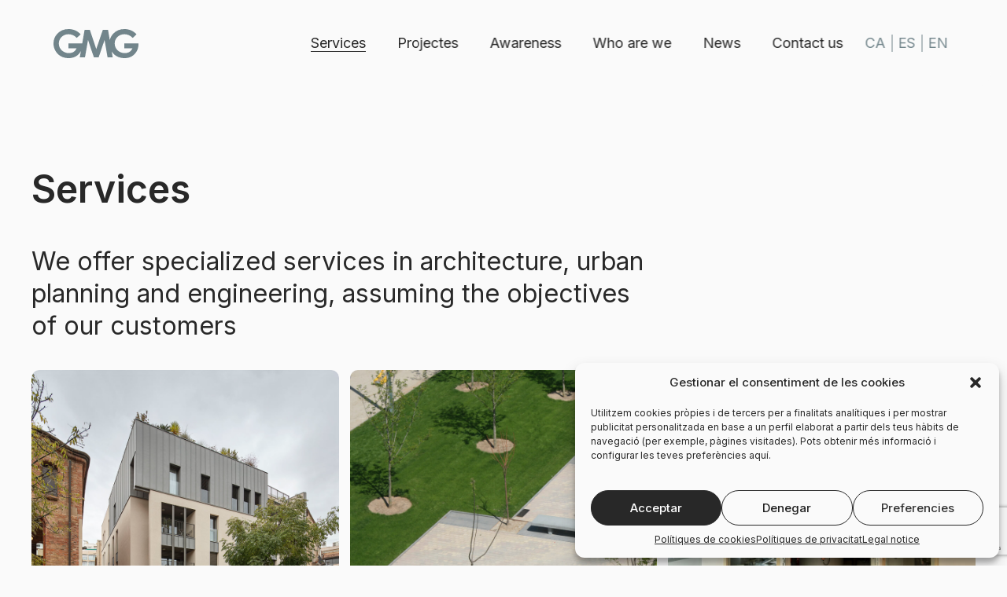

--- FILE ---
content_type: text/html; charset=UTF-8
request_url: https://www.gmg.cat/en/serveis/
body_size: 73587
content:
<!doctype html>
<html lang="en-US" >
<head>
	<meta charset="UTF-8" />
	<meta name="viewport" content="width=device-width, initial-scale=1" />
	<meta name='robots' content='index, follow, max-image-preview:large, max-snippet:-1, max-video-preview:-1' />
<link rel="alternate" hreflang="ca" href="https://www.gmg.cat/serveis/" />
<link rel="alternate" hreflang="es" href="https://www.gmg.cat/es/els-nostres-serveis-es/" />
<link rel="alternate" hreflang="en" href="https://www.gmg.cat/en/serveis/" />
<link rel="alternate" hreflang="x-default" href="https://www.gmg.cat/serveis/" />

	<!-- This site is optimized with the Yoast SEO plugin v21.5 - https://yoast.com/wordpress/plugins/seo/ -->
	<title>Services - GMG</title>
	<link rel="canonical" href="https://www.gmg.cat/en/serveis/" />
	<meta property="og:locale" content="en_US" />
	<meta property="og:type" content="article" />
	<meta property="og:title" content="Services - GMG" />
	<meta property="og:url" content="https://www.gmg.cat/en/serveis/" />
	<meta property="og:site_name" content="GMG" />
	<meta property="article:modified_time" content="2024-04-22T11:44:28+00:00" />
	<meta name="twitter:card" content="summary_large_image" />
	<script type="application/ld+json" class="yoast-schema-graph">{"@context":"https://schema.org","@graph":[{"@type":"WebPage","@id":"https://www.gmg.cat/en/serveis/","url":"https://www.gmg.cat/en/serveis/","name":"Services - GMG","isPartOf":{"@id":"https://www.gmg.cat/en/#website"},"datePublished":"2023-07-14T08:20:56+00:00","dateModified":"2024-04-22T11:44:28+00:00","inLanguage":"en-US","potentialAction":[{"@type":"ReadAction","target":["https://www.gmg.cat/en/serveis/"]}]},{"@type":"WebSite","@id":"https://www.gmg.cat/en/#website","url":"https://www.gmg.cat/en/","name":"GMG","description":"","potentialAction":[{"@type":"SearchAction","target":{"@type":"EntryPoint","urlTemplate":"https://www.gmg.cat/en/?s={search_term_string}"},"query-input":"required name=search_term_string"}],"inLanguage":"en-US"}]}</script>
	<!-- / Yoast SEO plugin. -->


<link rel="alternate" type="application/rss+xml" title="GMG &raquo; Feed" href="https://www.gmg.cat/en/feed/" />
<link rel="alternate" type="application/rss+xml" title="GMG &raquo; Comments Feed" href="https://www.gmg.cat/en/comments/feed/" />
<link rel="alternate" title="oEmbed (JSON)" type="application/json+oembed" href="https://www.gmg.cat/en/wp-json/oembed/1.0/embed?url=https%3A%2F%2Fwww.gmg.cat%2Fen%2Fserveis%2F" />
<link rel="alternate" title="oEmbed (XML)" type="text/xml+oembed" href="https://www.gmg.cat/en/wp-json/oembed/1.0/embed?url=https%3A%2F%2Fwww.gmg.cat%2Fen%2Fserveis%2F&#038;format=xml" />
<style id='wp-img-auto-sizes-contain-inline-css'>
img:is([sizes=auto i],[sizes^="auto," i]){contain-intrinsic-size:3000px 1500px}
/*# sourceURL=wp-img-auto-sizes-contain-inline-css */
</style>
<style id='wp-emoji-styles-inline-css'>

	img.wp-smiley, img.emoji {
		display: inline !important;
		border: none !important;
		box-shadow: none !important;
		height: 1em !important;
		width: 1em !important;
		margin: 0 0.07em !important;
		vertical-align: -0.1em !important;
		background: none !important;
		padding: 0 !important;
	}
/*# sourceURL=wp-emoji-styles-inline-css */
</style>
<link rel='stylesheet' id='wp-block-library-css' href='https://www.gmg.cat/wp-includes/css/dist/block-library/style.min.css?ver=6.9' media='all' />
<style id='global-styles-inline-css'>
:root{--wp--preset--aspect-ratio--square: 1;--wp--preset--aspect-ratio--4-3: 4/3;--wp--preset--aspect-ratio--3-4: 3/4;--wp--preset--aspect-ratio--3-2: 3/2;--wp--preset--aspect-ratio--2-3: 2/3;--wp--preset--aspect-ratio--16-9: 16/9;--wp--preset--aspect-ratio--9-16: 9/16;--wp--preset--color--black: #000000;--wp--preset--color--cyan-bluish-gray: #abb8c3;--wp--preset--color--white: #FFFFFF;--wp--preset--color--pale-pink: #f78da7;--wp--preset--color--vivid-red: #cf2e2e;--wp--preset--color--luminous-vivid-orange: #ff6900;--wp--preset--color--luminous-vivid-amber: #fcb900;--wp--preset--color--light-green-cyan: #7bdcb5;--wp--preset--color--vivid-green-cyan: #00d084;--wp--preset--color--pale-cyan-blue: #8ed1fc;--wp--preset--color--vivid-cyan-blue: #0693e3;--wp--preset--color--vivid-purple: #9b51e0;--wp--preset--color--dark-gray: #28303D;--wp--preset--color--gray: #39414D;--wp--preset--color--green: #D1E4DD;--wp--preset--color--blue: #D1DFE4;--wp--preset--color--purple: #D1D1E4;--wp--preset--color--red: #E4D1D1;--wp--preset--color--orange: #E4DAD1;--wp--preset--color--yellow: #EEEADD;--wp--preset--gradient--vivid-cyan-blue-to-vivid-purple: linear-gradient(135deg,rgb(6,147,227) 0%,rgb(155,81,224) 100%);--wp--preset--gradient--light-green-cyan-to-vivid-green-cyan: linear-gradient(135deg,rgb(122,220,180) 0%,rgb(0,208,130) 100%);--wp--preset--gradient--luminous-vivid-amber-to-luminous-vivid-orange: linear-gradient(135deg,rgb(252,185,0) 0%,rgb(255,105,0) 100%);--wp--preset--gradient--luminous-vivid-orange-to-vivid-red: linear-gradient(135deg,rgb(255,105,0) 0%,rgb(207,46,46) 100%);--wp--preset--gradient--very-light-gray-to-cyan-bluish-gray: linear-gradient(135deg,rgb(238,238,238) 0%,rgb(169,184,195) 100%);--wp--preset--gradient--cool-to-warm-spectrum: linear-gradient(135deg,rgb(74,234,220) 0%,rgb(151,120,209) 20%,rgb(207,42,186) 40%,rgb(238,44,130) 60%,rgb(251,105,98) 80%,rgb(254,248,76) 100%);--wp--preset--gradient--blush-light-purple: linear-gradient(135deg,rgb(255,206,236) 0%,rgb(152,150,240) 100%);--wp--preset--gradient--blush-bordeaux: linear-gradient(135deg,rgb(254,205,165) 0%,rgb(254,45,45) 50%,rgb(107,0,62) 100%);--wp--preset--gradient--luminous-dusk: linear-gradient(135deg,rgb(255,203,112) 0%,rgb(199,81,192) 50%,rgb(65,88,208) 100%);--wp--preset--gradient--pale-ocean: linear-gradient(135deg,rgb(255,245,203) 0%,rgb(182,227,212) 50%,rgb(51,167,181) 100%);--wp--preset--gradient--electric-grass: linear-gradient(135deg,rgb(202,248,128) 0%,rgb(113,206,126) 100%);--wp--preset--gradient--midnight: linear-gradient(135deg,rgb(2,3,129) 0%,rgb(40,116,252) 100%);--wp--preset--gradient--purple-to-yellow: linear-gradient(160deg, #D1D1E4 0%, #EEEADD 100%);--wp--preset--gradient--yellow-to-purple: linear-gradient(160deg, #EEEADD 0%, #D1D1E4 100%);--wp--preset--gradient--green-to-yellow: linear-gradient(160deg, #D1E4DD 0%, #EEEADD 100%);--wp--preset--gradient--yellow-to-green: linear-gradient(160deg, #EEEADD 0%, #D1E4DD 100%);--wp--preset--gradient--red-to-yellow: linear-gradient(160deg, #E4D1D1 0%, #EEEADD 100%);--wp--preset--gradient--yellow-to-red: linear-gradient(160deg, #EEEADD 0%, #E4D1D1 100%);--wp--preset--gradient--purple-to-red: linear-gradient(160deg, #D1D1E4 0%, #E4D1D1 100%);--wp--preset--gradient--red-to-purple: linear-gradient(160deg, #E4D1D1 0%, #D1D1E4 100%);--wp--preset--font-size--small: 18px;--wp--preset--font-size--medium: 20px;--wp--preset--font-size--large: 24px;--wp--preset--font-size--x-large: 42px;--wp--preset--font-size--extra-small: 16px;--wp--preset--font-size--normal: 20px;--wp--preset--font-size--extra-large: 40px;--wp--preset--font-size--huge: 96px;--wp--preset--font-size--gigantic: 144px;--wp--preset--spacing--20: 0.44rem;--wp--preset--spacing--30: 0.67rem;--wp--preset--spacing--40: 1rem;--wp--preset--spacing--50: 1.5rem;--wp--preset--spacing--60: 2.25rem;--wp--preset--spacing--70: 3.38rem;--wp--preset--spacing--80: 5.06rem;--wp--preset--shadow--natural: 6px 6px 9px rgba(0, 0, 0, 0.2);--wp--preset--shadow--deep: 12px 12px 50px rgba(0, 0, 0, 0.4);--wp--preset--shadow--sharp: 6px 6px 0px rgba(0, 0, 0, 0.2);--wp--preset--shadow--outlined: 6px 6px 0px -3px rgb(255, 255, 255), 6px 6px rgb(0, 0, 0);--wp--preset--shadow--crisp: 6px 6px 0px rgb(0, 0, 0);}:where(.is-layout-flex){gap: 0.5em;}:where(.is-layout-grid){gap: 0.5em;}body .is-layout-flex{display: flex;}.is-layout-flex{flex-wrap: wrap;align-items: center;}.is-layout-flex > :is(*, div){margin: 0;}body .is-layout-grid{display: grid;}.is-layout-grid > :is(*, div){margin: 0;}:where(.wp-block-columns.is-layout-flex){gap: 2em;}:where(.wp-block-columns.is-layout-grid){gap: 2em;}:where(.wp-block-post-template.is-layout-flex){gap: 1.25em;}:where(.wp-block-post-template.is-layout-grid){gap: 1.25em;}.has-black-color{color: var(--wp--preset--color--black) !important;}.has-cyan-bluish-gray-color{color: var(--wp--preset--color--cyan-bluish-gray) !important;}.has-white-color{color: var(--wp--preset--color--white) !important;}.has-pale-pink-color{color: var(--wp--preset--color--pale-pink) !important;}.has-vivid-red-color{color: var(--wp--preset--color--vivid-red) !important;}.has-luminous-vivid-orange-color{color: var(--wp--preset--color--luminous-vivid-orange) !important;}.has-luminous-vivid-amber-color{color: var(--wp--preset--color--luminous-vivid-amber) !important;}.has-light-green-cyan-color{color: var(--wp--preset--color--light-green-cyan) !important;}.has-vivid-green-cyan-color{color: var(--wp--preset--color--vivid-green-cyan) !important;}.has-pale-cyan-blue-color{color: var(--wp--preset--color--pale-cyan-blue) !important;}.has-vivid-cyan-blue-color{color: var(--wp--preset--color--vivid-cyan-blue) !important;}.has-vivid-purple-color{color: var(--wp--preset--color--vivid-purple) !important;}.has-black-background-color{background-color: var(--wp--preset--color--black) !important;}.has-cyan-bluish-gray-background-color{background-color: var(--wp--preset--color--cyan-bluish-gray) !important;}.has-white-background-color{background-color: var(--wp--preset--color--white) !important;}.has-pale-pink-background-color{background-color: var(--wp--preset--color--pale-pink) !important;}.has-vivid-red-background-color{background-color: var(--wp--preset--color--vivid-red) !important;}.has-luminous-vivid-orange-background-color{background-color: var(--wp--preset--color--luminous-vivid-orange) !important;}.has-luminous-vivid-amber-background-color{background-color: var(--wp--preset--color--luminous-vivid-amber) !important;}.has-light-green-cyan-background-color{background-color: var(--wp--preset--color--light-green-cyan) !important;}.has-vivid-green-cyan-background-color{background-color: var(--wp--preset--color--vivid-green-cyan) !important;}.has-pale-cyan-blue-background-color{background-color: var(--wp--preset--color--pale-cyan-blue) !important;}.has-vivid-cyan-blue-background-color{background-color: var(--wp--preset--color--vivid-cyan-blue) !important;}.has-vivid-purple-background-color{background-color: var(--wp--preset--color--vivid-purple) !important;}.has-black-border-color{border-color: var(--wp--preset--color--black) !important;}.has-cyan-bluish-gray-border-color{border-color: var(--wp--preset--color--cyan-bluish-gray) !important;}.has-white-border-color{border-color: var(--wp--preset--color--white) !important;}.has-pale-pink-border-color{border-color: var(--wp--preset--color--pale-pink) !important;}.has-vivid-red-border-color{border-color: var(--wp--preset--color--vivid-red) !important;}.has-luminous-vivid-orange-border-color{border-color: var(--wp--preset--color--luminous-vivid-orange) !important;}.has-luminous-vivid-amber-border-color{border-color: var(--wp--preset--color--luminous-vivid-amber) !important;}.has-light-green-cyan-border-color{border-color: var(--wp--preset--color--light-green-cyan) !important;}.has-vivid-green-cyan-border-color{border-color: var(--wp--preset--color--vivid-green-cyan) !important;}.has-pale-cyan-blue-border-color{border-color: var(--wp--preset--color--pale-cyan-blue) !important;}.has-vivid-cyan-blue-border-color{border-color: var(--wp--preset--color--vivid-cyan-blue) !important;}.has-vivid-purple-border-color{border-color: var(--wp--preset--color--vivid-purple) !important;}.has-vivid-cyan-blue-to-vivid-purple-gradient-background{background: var(--wp--preset--gradient--vivid-cyan-blue-to-vivid-purple) !important;}.has-light-green-cyan-to-vivid-green-cyan-gradient-background{background: var(--wp--preset--gradient--light-green-cyan-to-vivid-green-cyan) !important;}.has-luminous-vivid-amber-to-luminous-vivid-orange-gradient-background{background: var(--wp--preset--gradient--luminous-vivid-amber-to-luminous-vivid-orange) !important;}.has-luminous-vivid-orange-to-vivid-red-gradient-background{background: var(--wp--preset--gradient--luminous-vivid-orange-to-vivid-red) !important;}.has-very-light-gray-to-cyan-bluish-gray-gradient-background{background: var(--wp--preset--gradient--very-light-gray-to-cyan-bluish-gray) !important;}.has-cool-to-warm-spectrum-gradient-background{background: var(--wp--preset--gradient--cool-to-warm-spectrum) !important;}.has-blush-light-purple-gradient-background{background: var(--wp--preset--gradient--blush-light-purple) !important;}.has-blush-bordeaux-gradient-background{background: var(--wp--preset--gradient--blush-bordeaux) !important;}.has-luminous-dusk-gradient-background{background: var(--wp--preset--gradient--luminous-dusk) !important;}.has-pale-ocean-gradient-background{background: var(--wp--preset--gradient--pale-ocean) !important;}.has-electric-grass-gradient-background{background: var(--wp--preset--gradient--electric-grass) !important;}.has-midnight-gradient-background{background: var(--wp--preset--gradient--midnight) !important;}.has-small-font-size{font-size: var(--wp--preset--font-size--small) !important;}.has-medium-font-size{font-size: var(--wp--preset--font-size--medium) !important;}.has-large-font-size{font-size: var(--wp--preset--font-size--large) !important;}.has-x-large-font-size{font-size: var(--wp--preset--font-size--x-large) !important;}
/*# sourceURL=global-styles-inline-css */
</style>

<style id='classic-theme-styles-inline-css'>
/*! This file is auto-generated */
.wp-block-button__link{color:#fff;background-color:#32373c;border-radius:9999px;box-shadow:none;text-decoration:none;padding:calc(.667em + 2px) calc(1.333em + 2px);font-size:1.125em}.wp-block-file__button{background:#32373c;color:#fff;text-decoration:none}
/*# sourceURL=/wp-includes/css/classic-themes.min.css */
</style>
<link rel='stylesheet' id='wpml-blocks-css' href='https://www.gmg.cat/wp-content/plugins/sitepress-multilingual-cms/dist/css/blocks/styles.css?ver=4.6.9' media='all' />
<link rel='stylesheet' id='contact-form-7-css' href='https://www.gmg.cat/wp-content/plugins/contact-form-7/includes/css/styles.css?ver=5.7.7' media='all' />
<link rel='stylesheet' id='wpml-menu-item-0-css' href='https://www.gmg.cat/wp-content/plugins/sitepress-multilingual-cms/templates/language-switchers/menu-item/style.min.css?ver=1' media='all' />
<style id='wpml-menu-item-0-inline-css'>
.wpml-ls-slot-3, .wpml-ls-slot-3 a, .wpml-ls-slot-3 a:visited{color:#72858b;}.wpml-ls-slot-3.wpml-ls-current-language, .wpml-ls-slot-3.wpml-ls-current-language a, .wpml-ls-slot-3.wpml-ls-current-language a:visited{color:#72858b;}
/*# sourceURL=wpml-menu-item-0-inline-css */
</style>
<link rel='stylesheet' id='cmplz-general-css' href='https://www.gmg.cat/wp-content/plugins/complianz-gdpr/assets/css/cookieblocker.min.css?ver=6.5.2' media='all' />
<link rel='stylesheet' id='search-filter-plugin-styles-css' href='https://www.gmg.cat/wp-content/plugins/search-filter-pro/public/assets/css/search-filter.min.css?ver=2.5.17' media='all' />
<link rel='stylesheet' id='twenty-twenty-one-style-css' href='https://www.gmg.cat/wp-content/themes/twentytwentyone/style.css?ver=0.0.0.1' media='all' />
<link rel='stylesheet' id='twenty-twenty-one-print-style-css' href='https://www.gmg.cat/wp-content/themes/twentytwentyone/assets/css/print.css?ver=0.0.0.1' media='print' />
<link rel='stylesheet' id='parent-style-css' href='https://www.gmg.cat/wp-content/themes/twentytwentyone/style.css?ver=6.9' media='all' />
<link rel='stylesheet' id='child-style-css' href='https://www.gmg.cat/wp-content/themes/gmg/style.css?ver=1715089165' media='all' />
<script id="wpml-cookie-js-extra">
var wpml_cookies = {"wp-wpml_current_language":{"value":"en","expires":1,"path":"/"}};
var wpml_cookies = {"wp-wpml_current_language":{"value":"en","expires":1,"path":"/"}};
//# sourceURL=wpml-cookie-js-extra
</script>
<script src="https://www.gmg.cat/wp-content/plugins/sitepress-multilingual-cms/res/js/cookies/language-cookie.js?ver=4.6.9" id="wpml-cookie-js" defer data-wp-strategy="defer"></script>
<script src="https://www.gmg.cat/wp-includes/js/jquery/jquery.min.js?ver=3.7.1" id="jquery-core-js"></script>
<script src="https://www.gmg.cat/wp-includes/js/jquery/jquery-migrate.min.js?ver=3.4.1" id="jquery-migrate-js"></script>
<script id="search-filter-plugin-build-js-extra">
var SF_LDATA = {"ajax_url":"https://www.gmg.cat/wp-admin/admin-ajax.php","home_url":"https://www.gmg.cat/en/","extensions":[]};
//# sourceURL=search-filter-plugin-build-js-extra
</script>
<script src="https://www.gmg.cat/wp-content/plugins/search-filter-pro/public/assets/js/search-filter-build.min.js?ver=2.5.17" id="search-filter-plugin-build-js"></script>
<script src="https://www.gmg.cat/wp-content/plugins/search-filter-pro/public/assets/js/chosen.jquery.min.js?ver=2.5.17" id="search-filter-plugin-chosen-js"></script>
<link rel="https://api.w.org/" href="https://www.gmg.cat/en/wp-json/" /><link rel="alternate" title="JSON" type="application/json" href="https://www.gmg.cat/en/wp-json/wp/v2/pages/10835" /><link rel="EditURI" type="application/rsd+xml" title="RSD" href="https://www.gmg.cat/xmlrpc.php?rsd" />
<meta name="generator" content="WordPress 6.9" />
<link rel='shortlink' href='https://www.gmg.cat/en/?p=10835' />
<meta name="generator" content="WPML ver:4.6.9 stt:8,1,2;" />
<style>.cmplz-hidden{display:none!important;}</style><link rel="icon" href="https://www.gmg.cat/wp-content/uploads/2023/07/cropped-fav-32x32.png" sizes="32x32" />
<link rel="icon" href="https://www.gmg.cat/wp-content/uploads/2023/07/cropped-fav-192x192.png" sizes="192x192" />
<link rel="apple-touch-icon" href="https://www.gmg.cat/wp-content/uploads/2023/07/cropped-fav-180x180.png" />
<meta name="msapplication-TileImage" content="https://www.gmg.cat/wp-content/uploads/2023/07/cropped-fav-270x270.png" />
	<!-- Google tag (gtag.js) --> 
	<script async src="https://www.googletagmanager.com/gtag/js?id=G-STVEEWQF1S"></script> 
	<script> window.dataLayer = window.dataLayer || []; function gtag(){dataLayer.push(arguments);} gtag('js', new Date()); gtag('config', 'G-STVEEWQF1S');</script>
</head>

<body data-cmplz=2 class="wp-singular page-template page-template-page-services page-template-page-services-php page page-id-10835 page-parent wp-embed-responsive wp-theme-twentytwentyone wp-child-theme-gmg is-light-theme no-js singular has-main-navigation">
<div id="page" class="site">
	<a class="skip-link screen-reader-text" href="#content">
		Skip to content	</a>

	
<header id="masthead" class="site-header has-title-and-tagline has-menu">

	

<div class="site-branding">

	
						<p class="site-title"><a href="https://www.gmg.cat/en/">GMG</a></p>
			
	</div><!-- .site-branding -->
	
	<nav id="site-navigation" class="navbar" aria-label="Primary menu">
				<button type="button" class="navbar-trigger" data-target="#mobile-navigation">
			<svg aria-label="Open" class="navbar-open" xmlns="http://www.w3.org/2000/svg" width="24" height="24" viewBox="0 0 24 24" fill="none">
				<path d="M3 12H21" stroke="currentColor" stroke-width="2" stroke-linecap="round" stroke-linejoin="round"/>
				<path d="M3 6H21" stroke="currentColor" stroke-width="2" stroke-linecap="round" stroke-linejoin="round"/>
				<path d="M3 18H21" stroke="currentColor" stroke-width="2" stroke-linecap="round" stroke-linejoin="round"/>
			</svg>
			<svg aria-label="Close" class="navbar-close" xmlns="http://www.w3.org/2000/svg" width="24" height="24" viewBox="0 0 24 24" fill="none">
				<path d="M18 6L6 18" stroke="currentColor" stroke-width="2" stroke-linecap="round" stroke-linejoin="round"/>
				<path d="M6 6L18 18" stroke="currentColor" stroke-width="2" stroke-linecap="round" stroke-linejoin="round"/>
			</svg>
		</button>
		<div class="primary-menu-container">
			<ul id="primary-menu-list" class="menu-wrapper">
				<li id="menu-item-32" class="menu-item menu-item-type-post_type menu-item-object-page current-menu-item page_item page-item-10835 current_page_item menu-item-has-children menu-item-32"><a href="https://www.gmg.cat/en/serveis/" aria-current="page">Services</a><button class="sub-menu-toggle" aria-expanded="false" onClick="twentytwentyoneExpandSubMenu(this)"><span class="icon-plus"><svg class="svg-icon" width="18" height="18" aria-hidden="true" role="img" focusable="false" viewBox="0 0 24 24" fill="none" xmlns="http://www.w3.org/2000/svg"><path fill-rule="evenodd" clip-rule="evenodd" d="M18 11.2h-5.2V6h-1.6v5.2H6v1.6h5.2V18h1.6v-5.2H18z" fill="currentColor"/></svg></span><span class="icon-minus"><svg class="svg-icon" width="18" height="18" aria-hidden="true" role="img" focusable="false" viewBox="0 0 24 24" fill="none" xmlns="http://www.w3.org/2000/svg"><path fill-rule="evenodd" clip-rule="evenodd" d="M6 11h12v2H6z" fill="currentColor"/></svg></span><span class="screen-reader-text">Open menu</span></button>
<ul class="sub-menu">
	<li id="menu-item-33" class="menu-item menu-item-type-post_type menu-item-object-page menu-item-33"><a href="https://www.gmg.cat/en/serveis/arquitectura/">Architecture</a></li>
	<li id="menu-item-58" class="menu-item menu-item-type-post_type menu-item-object-page menu-item-58"><a href="https://www.gmg.cat/en/serveis/urbanisme/">Urbanism</a></li>
	<li id="menu-item-57" class="menu-item menu-item-type-post_type menu-item-object-page menu-item-57"><a href="https://www.gmg.cat/en/serveis/enginyeria/">Engineering</a></li>
</ul>
</li>
<li id="menu-item-208" class="menu-item menu-item-type-post_type_archive menu-item-object-projecte menu-item-208"><a href="https://www.gmg.cat/en/projectes/">Projectes</a></li>
<li id="menu-item-27" class="menu-item menu-item-type-post_type menu-item-object-page menu-item-27"><a href="https://www.gmg.cat/en/consciencia/">Awareness</a></li>
<li id="menu-item-30" class="menu-item menu-item-type-post_type menu-item-object-page menu-item-30"><a href="https://www.gmg.cat/en/qui-som/">Who are we</a></li>
<li id="menu-item-1823" class="menu-item menu-item-type-post_type menu-item-object-page menu-item-1823"><a href="https://www.gmg.cat/en/news/">News</a></li>
<li id="menu-item-28" class="menu-item menu-item-type-post_type menu-item-object-page menu-item-28"><a href="https://www.gmg.cat/en/contacte/">Contact us</a></li>
<li id="menu-item-wpml-ls-3-ca" class="menu-item wpml-ls-slot-3 wpml-ls-item wpml-ls-item-ca wpml-ls-menu-item wpml-ls-first-item menu-item-type-wpml_ls_menu_item menu-item-object-wpml_ls_menu_item menu-item-wpml-ls-3-ca"><a href="https://www.gmg.cat/serveis/" title="Català"><span class="wpml-ls-native" lang="ca">Català</span></a></li>
<li id="menu-item-wpml-ls-3-es" class="menu-item wpml-ls-slot-3 wpml-ls-item wpml-ls-item-es wpml-ls-menu-item menu-item-type-wpml_ls_menu_item menu-item-object-wpml_ls_menu_item menu-item-wpml-ls-3-es"><a href="https://www.gmg.cat/es/els-nostres-serveis-es/" title="Español"><span class="wpml-ls-native" lang="es">Español</span></a></li>
<li id="menu-item-wpml-ls-3-en" class="menu-item wpml-ls-slot-3 wpml-ls-item wpml-ls-item-en wpml-ls-current-language wpml-ls-menu-item wpml-ls-last-item menu-item-type-wpml_ls_menu_item menu-item-object-wpml_ls_menu_item menu-item-wpml-ls-3-en"><a href="https://www.gmg.cat/en/serveis/" title="English"><span class="wpml-ls-native" lang="en">English</span></a></li>
			</ul>
					</div>
	</nav><!-- #site-navigation -->
	
</header><!-- #masthead -->

	<div id="mobile-navigation" class="sidenav hidden">
		<div class="primary-menu-container"><ul id="primary-menu-list" class="menu-wrapper"><li class="menu-item menu-item-type-post_type menu-item-object-page current-menu-item page_item page-item-10835 current_page_item menu-item-has-children menu-item-32"><a href="https://www.gmg.cat/en/serveis/" aria-current="page">Services</a><button class="sub-menu-toggle" aria-expanded="false" onClick="twentytwentyoneExpandSubMenu(this)"><span class="icon-plus"><svg class="svg-icon" width="18" height="18" aria-hidden="true" role="img" focusable="false" viewBox="0 0 24 24" fill="none" xmlns="http://www.w3.org/2000/svg"><path fill-rule="evenodd" clip-rule="evenodd" d="M18 11.2h-5.2V6h-1.6v5.2H6v1.6h5.2V18h1.6v-5.2H18z" fill="currentColor"/></svg></span><span class="icon-minus"><svg class="svg-icon" width="18" height="18" aria-hidden="true" role="img" focusable="false" viewBox="0 0 24 24" fill="none" xmlns="http://www.w3.org/2000/svg"><path fill-rule="evenodd" clip-rule="evenodd" d="M6 11h12v2H6z" fill="currentColor"/></svg></span><span class="screen-reader-text">Open menu</span></button>
<ul class="sub-menu">
	<li class="menu-item menu-item-type-post_type menu-item-object-page menu-item-33"><a href="https://www.gmg.cat/en/serveis/arquitectura/">Architecture</a></li>
	<li class="menu-item menu-item-type-post_type menu-item-object-page menu-item-58"><a href="https://www.gmg.cat/en/serveis/urbanisme/">Urbanism</a></li>
	<li class="menu-item menu-item-type-post_type menu-item-object-page menu-item-57"><a href="https://www.gmg.cat/en/serveis/enginyeria/">Engineering</a></li>
</ul>
</li>
<li class="menu-item menu-item-type-post_type_archive menu-item-object-projecte menu-item-208"><a href="https://www.gmg.cat/en/projectes/">Projectes</a></li>
<li class="menu-item menu-item-type-post_type menu-item-object-page menu-item-27"><a href="https://www.gmg.cat/en/consciencia/">Awareness</a></li>
<li class="menu-item menu-item-type-post_type menu-item-object-page menu-item-30"><a href="https://www.gmg.cat/en/qui-som/">Who are we</a></li>
<li class="menu-item menu-item-type-post_type menu-item-object-page menu-item-1823"><a href="https://www.gmg.cat/en/news/">News</a></li>
<li class="menu-item menu-item-type-post_type menu-item-object-page menu-item-28"><a href="https://www.gmg.cat/en/contacte/">Contact us</a></li>
<li class="menu-item wpml-ls-slot-3 wpml-ls-item wpml-ls-item-ca wpml-ls-menu-item wpml-ls-first-item menu-item-type-wpml_ls_menu_item menu-item-object-wpml_ls_menu_item menu-item-wpml-ls-3-ca"><a href="https://www.gmg.cat/serveis/" title="Català"><span class="wpml-ls-native" lang="ca">Català</span></a></li>
<li class="menu-item wpml-ls-slot-3 wpml-ls-item wpml-ls-item-es wpml-ls-menu-item menu-item-type-wpml_ls_menu_item menu-item-object-wpml_ls_menu_item menu-item-wpml-ls-3-es"><a href="https://www.gmg.cat/es/els-nostres-serveis-es/" title="Español"><span class="wpml-ls-native" lang="es">Español</span></a></li>
<li class="menu-item wpml-ls-slot-3 wpml-ls-item wpml-ls-item-en wpml-ls-current-language wpml-ls-menu-item wpml-ls-last-item menu-item-type-wpml_ls_menu_item menu-item-object-wpml_ls_menu_item menu-item-wpml-ls-3-en"><a href="https://www.gmg.cat/en/serveis/" title="English"><span class="wpml-ls-native" lang="en">English</span></a></li>
</ul></div>	</div>
	
	<div id="content" class="site-content">
		<div id="primary" class="content-area">
            			<main id="main" class="site-main ">

<div class="container-fluid">
	<div class="md:max-w-2/3">
		<h1 class="h3 fw-semibold">Services</h1>
		<h2 class="h2 mt-5 md:mt-10">We offer specialized services in architecture, urban planning and engineering, assuming the objectives of our customers</h2>
	</div>
	<div class="gallery swiper md:hidden">
		<div class="swiper-wrapper">
			<div class="swiper-slide">
				<a href="https://www.gmg.cat/en/serveis/arquitectura/" class="gallery-item">
					<picture class="gallery-picture">
													<img class="gallery-image" src="https://www.gmg.cat/wp-content/uploads/2023/07/ARQ-1.png" alt="" width="439" height="436" aria-hidden="true">
											</picture>
					<p class="uppercase text-gray-1 mt-2">Architecture</p>
				</a>
			</div>
			<div class="swiper-slide">
				<a href="https://www.gmg.cat/en/serveis/urbanisme/" class="gallery-item">
					<picture class="gallery-picture">
													<img class="gallery-image" src="https://www.gmg.cat/wp-content/uploads/2023/09/servei-3@2x.png" alt="" width="439" height="436" aria-hidden="true">
											</picture>	
					<p class="uppercase text-gray-1 mt-2">Urbanism</p>
				</a>
			</div>
			<div class="swiper-slide">
				<a href="https://www.gmg.cat/en/serveis/enginyeria/" class="gallery-item">
					<picture class="gallery-picture">
													<img class="gallery-image" src="https://www.gmg.cat/wp-content/uploads/2023/07/DRB_2021_GMG_Smilics_18-scaled-1-1.png" alt="" width="439" height="436" aria-hidden="true">
											</picture>
					<p class="uppercase text-gray-1 mt-2">Engineering</p>
				</a>
			</div>
		</div>
	</div>

	<div class="gallery hidden md:flex">
		<a href="https://www.gmg.cat/en/serveis/arquitectura/" class="gallery-item">
			<picture class="gallery-picture">
									<img class="gallery-image" src="https://www.gmg.cat/wp-content/uploads/2023/07/ARQ-1.png" alt="" width="439" height="436" aria-hidden="true">
							</picture>
			<p class="uppercase text-gray-1 mt-2">Architecture</p>
		</a>
		<a href="https://www.gmg.cat/en/serveis/urbanisme/" class="gallery-item">
			<picture class="gallery-picture">
									<img class="gallery-image" src="https://www.gmg.cat/wp-content/uploads/2023/09/servei-3@2x.png" alt="" width="439" height="436" aria-hidden="true">
							</picture>	
			<p class="uppercase text-gray-1 mt-2">Urbanism</p>
		</a>
		<a href="https://www.gmg.cat/en/serveis/enginyeria/" class="gallery-item">
			<picture class="gallery-picture">
									<img class="gallery-image" src="https://www.gmg.cat/wp-content/uploads/2023/07/DRB_2021_GMG_Smilics_18-scaled-1-1.png" alt="" width="439" height="436" aria-hidden="true">
							</picture>
			<p class="uppercase text-gray-1 mt-2">Engineering</p>
		</a>
	</div>

			<h3 class="h2 text-secondary spacer-y mx-auto max-w-3xl">We are committed to sustainability, we collaborate to mitigate climate change and we are determined to leave a better world for future generations.</h3>
		
			<h4 class="h5 fw-semibold leading-tight relative after:divider-2 ">
			<span class="bg-gray-4 inline-block pr-9">Architecture</span>
		</h4>
		<div class="md:max-w-1/2 fs-sm md:fs-base leading-snug mt-7 md:mt-10 ">At GMG we advocate honest, rational architecture that is well adapted to its surroundings and prioritizes people's needs while taking care of aesthetics. We design our buildings to optimize energy efficiency, reduce maintenance costs, achieve a dignified aging and enable their recycling. We design our buildings to optimise energy efficiency, reduce maintenance costs, achieve dignified ageing and enable recycling.</div>
					<div class="mt-7 md:mt-10 single-picture rounded-10 md:rounded-20 max-w-full"> 				<picture>
					<img src="https://www.gmg.cat/wp-content/uploads/2023/08/arquitectura-scaled.jpg" alt="" width="1342" height="540" aria-hidden="true" loading="lazy" decoding="async">
				</picture>	
			</div>
				<p class="mt-10 fw-semibold text-secondary">Architectural services</p>
				<div class="mt-7 fw-semibold fs-lg md:fs-2xl leading-tight">
							<p class="">Feasibility studies</p>
							<p class="mt-2.5 md:mt-5">New construction and energetic rehabilitation projects</p>
							<p class="mt-2.5 md:mt-5">Construction and Project Management</p>
					</div>
							<a href="https://www.gmg.cat/en/serveis/arquitectura/" class="btn btn-outline-dark inline-flex mt-7">
				<span>Read more</span>
				<span class="ne-arrow"></span>
			</a>
			<div class="spacer-t"></div>		<h4 class="h5 fw-semibold leading-tight relative after:divider-2 md:text-right">
			<span class="bg-gray-4 inline-block md:pl-9">Urbanism</span>
		</h4>
		<div class="md:max-w-1/2 fs-sm md:fs-base leading-snug mt-7 md:mt-10 md:ml-auto">We are specialized in the development of urban transformation areas, from the planning of the urban development model to the urban management that makes its execution possible, as well as in the drafting of housing plans, equipment plans, etc. of municipal or territorial scale.</div>
					<div class="mt-7 md:mt-10 single-picture rounded-10 md:rounded-20 max-w-full"> 				<picture>
					<img src="https://www.gmg.cat/wp-content/uploads/2023/08/urbanisme-scaled.jpg" alt="" width="1342" height="540" aria-hidden="true" loading="lazy" decoding="async">
				</picture>	
			</div>
				<p class="mt-10 fw-semibold text-secondary">Urban planning services</p>
				<div class="mt-7 fw-semibold fs-lg md:fs-2xl leading-tight">
							<p class="">Urban planning</p>
							<p class="mt-2.5 md:mt-5">Urban management</p>
							<p class="mt-2.5 md:mt-5">Housing and equipment plans</p>
							<p class="mt-2.5 md:mt-5">Urban planning studies</p>
					</div>
							<a href="https://www.gmg.cat/en/serveis/urbanisme/" class="btn btn-outline-dark inline-flex mt-7">
				<span>Read more</span>
				<span class="ne-arrow"></span>
			</a>
			<div class="spacer-t"></div>		<h4 class="h5 fw-semibold leading-tight relative after:divider-2 ">
			<span class="bg-gray-4 inline-block pr-9">Engineering</span>
		</h4>
		<div class="md:max-w-1/2 fs-sm md:fs-base leading-snug mt-7 md:mt-10 ">We develop integral engineering projects focused on satisfying our clients, combining rationality and economic balance with regulatory compliance, personal safety and environmental protection. We work to ensure the correct implementation of activities in industrial, residential and tertiary buildings.</div>
					<div class="mt-7 md:mt-10 single-picture rounded-10 md:rounded-20 max-w-full"> 				<picture>
					<img src="https://www.gmg.cat/wp-content/uploads/2023/08/enginyeria-scaled.jpg" alt="" width="1342" height="540" aria-hidden="true" loading="lazy" decoding="async">
				</picture>	
			</div>
				<p class="mt-10 fw-semibold text-secondary">Engineering services</p>
				<div class="mt-7 fw-semibold fs-lg md:fs-2xl leading-tight">
							<p class="">Projects and legalizations</p>
							<p class="mt-2.5 md:mt-5">Consultancy of activities and facilities</p>
							<p class="mt-2.5 md:mt-5">Energy and environment</p>
					</div>
							<a href="https://www.gmg.cat/en/serveis/enginyeria/" class="btn btn-outline-dark inline-flex mt-7">
				<span>Read more</span>
				<span class="ne-arrow"></span>
			</a>
			</div>
<div class="spacer-y border-t border-gray-2 -mx-4 md:-mx-5"></div>
<div class="container-fluid">
	<div class="spacer-b max-w-7xl mx-auto">
    <div class="md:flex">
        <div class="md:w-1/2 md:pr-8">
                            <h4 class="">Transversal and collaborative architecture, urban planning and engineering projects</h4>
                                        <a href="https://www.gmg.cat/en/projectes/" class="btn btn-outline-dark hidden md:inline-flex mt-7">
                    <span>See projects</span>
                    <span class="ne-arrow"></span>
                </a>
                    </div>
        <div class="md:w-1/2 md:pl-8 mt-7 md:mt-0">
            <div class="md:flex">
                                <div class="collage-item justify-end">
                    <a href="https://www.gmg.cat/en/projecte/vapor-cortes/" class="collage-link">
                                                    <picture>
                                <img width="326" height="409" src="https://www.gmg.cat/wp-content/uploads/2022/04/VC2-294x300-1.jpg" alt="" aria-hidden="true" loading="lazy" decoding="async">
                            </picture>
                                                <div class="collage-content">
                                                            <div class="inline-flex items-center fs-2xl fw-semibold">
                                    <span>Vapor Cortès</span>
                                    <svg class="ml-1.5" aria-hidden="true" xmlns="http://www.w3.org/2000/svg" width="16" height="16" viewBox="0 0 16 16" fill="none">
                                        <path d="M15.7665 8.98961L13.8646 9.04883L13.7055 3.34267L2.07707 15.6583L0.658424 14.3188L12.2868 2.00318L6.57619 2.16707L6.53099 0.269427L15.5088 0.0117721L15.7665 8.98961Z" fill="currentColor"/>
                                    </svg>
                                </div>
                                                                                        <div class="mt-7">
                                    <div class="tag uppercase text-white border-white">Urbanism</div>
                                </div>
                                                    </div>
                    </a>
                </div>

            </div>
        </div>
    </div>
    <div class="collage mt-3.5">
        <div class="collage-col">
            <div class="collage-item justify-end">
                <a href="https://www.gmg.cat/en/projecte/club-esportiu-catalana-occidente/" class="collage-link">
                                            <picture>
                            <img width="439" height="409" src="https://www.gmg.cat/wp-content/uploads/2023/08/proj-2-Catalana@2x.jpg" alt="" aria-hidden="true" loading="lazy" decoding="async">
                        </picture>
                                        <div class="collage-content">
                                                    <div class="inline-flex items-center fs-2xl fw-semibold">
                                <span>Catalana Occidente Sports Club</span>
                                <svg class="ml-1.5" aria-hidden="true" xmlns="http://www.w3.org/2000/svg" width="16" height="16" viewBox="0 0 16 16" fill="none">
                                    <path d="M15.7665 8.98961L13.8646 9.04883L13.7055 3.34267L2.07707 15.6583L0.658424 14.3188L12.2868 2.00318L6.57619 2.16707L6.53099 0.269427L15.5088 0.0117721L15.7665 8.98961Z" fill="currentColor"/>
                                </svg>
                            </div>
                                                                            <div class="mt-7">
                                <div class="tag uppercase text-white border-white">Architecture</div>
                            </div>
                                            </div>
                </a>
            </div>
            <div class="collage-item justify-end">
                <a href="https://www.gmg.cat/en/projecte/fundacio-portola/" class="collage-link">
                                            <picture>
                            <img width="327" height="486" src="https://www.gmg.cat/wp-content/uploads/2023/08/proj-4-Portola@2x.jpg" alt="" aria-hidden="true" loading="lazy" decoding="async">
                        </picture>
                                        <div class="collage-content">
                                                    <div class="inline-flex items-center fs-2xl fw-semibold">
                                <span>Fundació Portolà</span>
                                <svg class="ml-1.5" aria-hidden="true" xmlns="http://www.w3.org/2000/svg" width="16" height="16" viewBox="0 0 16 16" fill="none">
                                    <path d="M15.7665 8.98961L13.8646 9.04883L13.7055 3.34267L2.07707 15.6583L0.658424 14.3188L12.2868 2.00318L6.57619 2.16707L6.53099 0.269427L15.5088 0.0117721L15.7665 8.98961Z" fill="currentColor"/>
                                </svg>
                        </div>
                                                                            <div class="mt-7">
                                <div class="tag uppercase text-white border-white">Architecture</div>
                            </div>
                                            </div>
                </a>
            </div>
        </div>
        <div class="collage-col">
            <div class="collage-item">
                <a href="https://www.gmg.cat/en/projecte/complex-residencial-nisart/" class="collage-link">
                                            <picture>
                            <img width="665" height="531" src="https://www.gmg.cat/wp-content/uploads/2023/08/proj-3-Abadesa@2x.jpg" alt="" aria-hidden="true" loading="lazy" decoding="async">
                        </picture>
                                        <div class="collage-content">
                                                    <div class="inline-flex items-center fs-2xl fw-semibold">
                                <span>Nisart residential complex</span>
                                <svg class="ml-1.5" aria-hidden="true" xmlns="http://www.w3.org/2000/svg" width="16" height="16" viewBox="0 0 16 16" fill="none">
                                    <path d="M15.7665 8.98961L13.8646 9.04883L13.7055 3.34267L2.07707 15.6583L0.658424 14.3188L12.2868 2.00318L6.57619 2.16707L6.53099 0.269427L15.5088 0.0117721L15.7665 8.98961Z" fill="currentColor"/>
                                </svg>
                            </div>
                                                                            <div class="mt-7">
                                <div class="tag uppercase text-white border-white">Architecture</div>
                            </div>
                                            </div>
                </a>
            </div>
            <div class="collage-item">
                <a href="https://www.gmg.cat/en/projecte/sector-can-colomer/" class="collage-link">
                                            <picture>
                            <img width="552" height="250" src="https://www.gmg.cat/wp-content/uploads/2023/08/proj-5-Can-Colomer@2x.jpg" alt="" aria-hidden="true" loading="lazy" decoding="async">
                        </picture>
                                        <div class="collage-content">
                                                    <div class="inline-flex items-center fs-2xl fw-semibold">
                                <span>Can Colomer Sector</span>
                                <svg class="ml-1.5" aria-hidden="true" xmlns="http://www.w3.org/2000/svg" width="16" height="16" viewBox="0 0 16 16" fill="none">
                                    <path d="M15.7665 8.98961L13.8646 9.04883L13.7055 3.34267L2.07707 15.6583L0.658424 14.3188L12.2868 2.00318L6.57619 2.16707L6.53099 0.269427L15.5088 0.0117721L15.7665 8.98961Z" fill="currentColor"/>
                                </svg>
                            </div>
                                                                            <div class="mt-7">
                                <div class="tag uppercase text-white border-white">Urbanism</div>
                            </div>
                                            </div>
                </a>
            </div>
        </div>
    </div>
    <div class="text-center mt-7 md:hidden">
        <a href="https://www.gmg.cat/en/projectes/" class="btn btn-outline-dark">
            <span>See projects</span>
            <svg aria-hidden="true" xmlns="http://www.w3.org/2000/svg" width="16" height="17" viewBox="0 0 16 17" fill="none">
                <path d="M15.7665 9.48961L13.8646 9.54883L13.7055 3.84267L2.07707 16.1583L0.658424 14.8188L12.2868 2.50318L6.57619 2.66707L6.53099 0.769427L15.5088 0.511772L15.7665 9.48961Z" fill="#282828"/>
            </svg>
        </a>
    </div>
</div></div>

<div class="spacer-t"></div>

			</main><!-- #main -->
		</div><!-- #primary -->
	</div><!-- #content -->
	
	<div class="section pb-fix rounded-t bg-primary text-white">
	<div class="container-fluid">
		<div class="max-w-5xl mx-auto text-center">	
			<h5 class="h5 fw-semibold leading-tight">We work for sustainability, to mitigate climate change, and to leave a better world for future generations.</h5>
							<a href="https://www.gmg.cat/en/contacte/" class="btn btn-outline-white mt-7">
					<span>Let's work together</span>
					<span class="ne-arrow"></span>
				</a>
					</div>
	</div>
</div>	<div class="section rounded-t bg-gray-4">
	<div class="container-fluid">
		<div class="max-w-7xl mx-auto md:flex">	
			<div class="md:w-1/2 md:pr-12">
				<h5 class="h5 fw-semibold leading-tight">Contact Us</h5>
				<p class="leading-snug mt-7">Get in touch with us and we will plan the best way to work together.</p>
				<p class="fw-semibold md:fs-xl mt-7">
					<a href="mailto:gmg@gmg.cat">gmg@gmg.cat</a><br />
					T. <a href="tel:+34937869245">(+34) 93 786 92 45</a><br />
					Street Unió 1, 1º<br />
08221 Terrassa (Barcelona)				</p>
			</div>
			<div class="md:w-1/2 border-t border-gray-3 md:border-l md:border-t-0 md:pl-12 mt-7 md:mt-0 pt-7 md:pt-0">
				<h5 class="h5 fw-semibold leading-tight">Sign up to receive our news.</h5>
				<div class="newsletter-form mt-5 mt:mt-7">
					
<div class="wpcf7 no-js" id="wpcf7-f12806-o1" lang="en-US" dir="ltr">
<div class="screen-reader-response"><p role="status" aria-live="polite" aria-atomic="true"></p> <ul></ul></div>
<form action="/en/serveis/#wpcf7-f12806-o1" method="post" class="wpcf7-form init" aria-label="Contact form" novalidate="novalidate" data-status="init">
<div style="display: none;">
<input type="hidden" name="_wpcf7" value="12806" />
<input type="hidden" name="_wpcf7_version" value="5.7.7" />
<input type="hidden" name="_wpcf7_locale" value="en_US" />
<input type="hidden" name="_wpcf7_unit_tag" value="wpcf7-f12806-o1" />
<input type="hidden" name="_wpcf7_container_post" value="0" />
<input type="hidden" name="_wpcf7_posted_data_hash" value="" />
<input type="hidden" name="_wpcf7_recaptcha_response" value="" />
</div>
<div class="form-group">
	<p><span class="wpcf7-form-control-wrap" data-name="your-email"><input size="40" class="wpcf7-form-control wpcf7-text wpcf7-email wpcf7-validates-as-required wpcf7-validates-as-email" autocomplete="email" aria-required="true" aria-invalid="false" placeholder="Enter your email" value="" type="email" name="your-email" /></span>
	</p>
</div>
<div class="form-group">
	<p><span class="wpcf7-form-control-wrap" data-name="your-consent"><span class="wpcf7-form-control wpcf7-acceptance"><span class="wpcf7-list-item"><label><input type="checkbox" name="your-consent" value="1" aria-invalid="false" /><span class="wpcf7-list-item-label">I have read and accept the GMG <a href="./?p=3" target="_blank">privacy policy</a>*</span></label></span></span></span>
	</p>
</div>
<p><input class="wpcf7-form-control has-spinner wpcf7-submit" type="submit" value="Send" />
</p><div class="wpcf7-response-output" aria-hidden="true"></div>
</form>
</div>
				</div>
			</div>
		</div>
	</div>
</div>
	<footer id="colophon" class="site-footer">
		<div class="container-fluid">
			<div class="md:flex items-center">
				<nav aria-label="Secondary menu" class="footer-navigation">
					<ul class="md:w-1/3">
						<li id="menu-item-36" class="menu-item menu-item-type-post_type menu-item-object-page current-menu-item page_item page-item-10835 current_page_item menu-item-36"><a href="https://www.gmg.cat/en/serveis/" aria-current="page"><span>Services</span></a></li>
<li id="menu-item-37" class="menu-item menu-item-type-post_type menu-item-object-page menu-item-37"><a href="https://www.gmg.cat/en/serveis/arquitectura/"><span>Architecture</span></a></li>
<li id="menu-item-290" class="menu-item menu-item-type-post_type menu-item-object-page menu-item-290"><a href="https://www.gmg.cat/en/serveis/urbanisme/"><span>Urbanism</span></a></li>
<li id="menu-item-289" class="menu-item menu-item-type-post_type menu-item-object-page menu-item-289"><a href="https://www.gmg.cat/en/serveis/enginyeria/"><span>Engineering</span></a></li>
					</ul>
					<ul class="md:w-1/3">
						<li id="menu-item-288" class="menu-item menu-item-type-post_type_archive menu-item-object-projecte menu-item-288"><a href="https://www.gmg.cat/en/projectes/"><span>Projectes</span></a></li>
						<li class="menu-item"><a href="https://www.gmg.cat/en/projectes/?cat=907"><span>Projects Architecture</span></a><li class="menu-item"><a href="https://www.gmg.cat/en/projectes/?cat=918"><span>Projects Engineering</span></a><li class="menu-item"><a href="https://www.gmg.cat/en/projectes/?cat=912"><span>Projects Urbanism</span></a>					</ul>
					<ul class="md:w-1/3">
						<li id="menu-item-39" class="menu-item menu-item-type-post_type menu-item-object-page menu-item-39"><a href="https://www.gmg.cat/en/consciencia/"><span>Awareness</span></a></li>
<li id="menu-item-42" class="menu-item menu-item-type-post_type menu-item-object-page menu-item-42"><a href="https://www.gmg.cat/en/qui-som/"><span>Who are we</span></a></li>
<li id="menu-item-41" class="menu-item menu-item-type-post_type menu-item-object-page menu-item-41"><a href="https://www.gmg.cat/en/news/"><span>News</span></a></li>
<li id="menu-item-40" class="menu-item menu-item-type-post_type menu-item-object-page menu-item-40"><a href="https://www.gmg.cat/en/contacte/"><span>Contact us</span></a></li>
					</ul>
				</nav>
				<div class="divider md:hidden"></div>
				<div class="">
					<ul class="footer-social">
												<li>
							<a class="block" href="https://www.linkedin.com/company/gmg-arquitectura-urbanisme-enginyeria-rehabilitaci-energ-tica/" target="_blank" rel="noopener noreferrer">
								<svg aria-label="Linkedin" width="40" height="41" viewBox="0 0 40 41" fill="none" xmlns="http://www.w3.org/2000/svg">
									<path d="M7.83851 0.5C3.52794 0.5 0 4.02786 0 8.33851V32.6628C0 36.9733 3.52786 40.5 7.83851 40.5H32.1628C36.4734 40.5 40 36.9734 40 32.6628V8.33851C40 4.02794 36.4734 0.5 32.1628 0.5H7.83851ZM9.81001 7.1008C11.8768 7.1008 13.1499 8.45764 13.1892 10.2412C13.1892 11.9853 11.8768 13.3803 9.77003 13.3803H9.73125C7.70377 13.3803 6.39331 11.9854 6.39331 10.2412C6.39331 8.45768 7.74342 7.1008 9.80997 7.1008H9.81001ZM27.621 15.4368C31.5959 15.4368 34.5756 18.0349 34.5756 23.6179V34.0404H28.5349V24.3166C28.5349 21.8732 27.6606 20.2061 25.4745 20.2061C23.8056 20.2061 22.8108 21.3297 22.3741 22.4152C22.2145 22.8035 22.1753 23.3459 22.1753 23.8891V34.0404H16.1346C16.1346 34.0404 16.2138 17.5687 16.1346 15.8631H22.1766V18.4372C22.9793 17.1987 24.4152 15.4368 27.621 15.4368V15.4368ZM6.74963 15.8644H12.7904V34.0405H6.74963V15.8644Z" fill="currentColor"/>
								</svg>
							</a>
						</li>
																		<li>
							<a class="block" href="https://www.instagram.com/gmg_plansiprojectes/" target="_blank" rel="noopener noreferrer">
								<svg aria-label="Instagram" width="40" height="41" viewBox="0 0 40 41" fill="none" xmlns="http://www.w3.org/2000/svg">
									<path fill-rule="evenodd" clip-rule="evenodd" d="M8 0.5C3.58172 0.5 0 4.08172 0 8.5V32.5C0 36.9183 3.58172 40.5 8 40.5H32C36.4183 40.5 40 36.9183 40 32.5V8.5C40 4.08172 36.4183 0.5 32 0.5H8ZM12.8259 20.5C12.8259 16.5263 16.0303 13.3212 20.0031 13.3212C23.9759 13.3212 27.1804 16.5263 27.1804 20.5C27.1804 24.4737 23.9759 27.6788 20.0031 27.6788C16.0303 27.6788 12.8259 24.4737 12.8259 20.5ZM15.337 20.5C15.337 23.0741 17.4358 25.1672 20.0031 25.1672C22.5704 25.1672 24.6693 23.0741 24.6693 20.5C24.6693 17.9259 22.5767 15.8328 20.0031 15.8328C17.4296 15.8328 15.337 17.9259 15.337 20.5ZM27.474 14.7019C28.3984 14.7019 29.148 13.9584 29.148 13.0275C29.148 12.1028 28.3984 11.3531 27.474 11.3531C26.5495 11.3531 25.7999 12.1028 25.7999 13.0275C25.7999 13.9522 26.5432 14.7019 27.474 14.7019ZM31.6404 8.86015C33.2832 10.4971 33.7954 12.4839 33.9016 14.7269C34.0328 17.0387 34.0328 23.9613 33.9016 26.2731C33.7892 28.5161 33.277 30.5029 31.6404 32.1399C30.0038 33.7831 28.0174 34.2954 25.7749 34.4016C23.4637 34.5328 16.5363 34.5328 14.2251 34.4016C11.9826 34.2891 10.0025 33.7768 8.35962 32.1399C6.71679 30.5029 6.20457 28.5161 6.09838 26.2731C5.96721 23.9613 5.96721 17.0324 6.09838 14.7207C6.21082 12.4777 6.71679 10.4909 8.35962 8.8539C10.0025 7.21695 11.9888 6.70462 14.2251 6.5984C16.5363 6.4672 23.4637 6.4672 25.7749 6.5984C28.0174 6.71087 30.0038 7.2232 31.6404 8.86015ZM28.2548 31.4151C29.4853 30.9215 30.4286 29.9781 30.9158 28.7535C31.5426 27.1779 31.5078 23.7316 31.4851 21.4976C31.4814 21.127 31.478 20.7898 31.478 20.5C31.478 20.2102 31.4814 19.873 31.4851 19.5025C31.5078 17.2697 31.5426 13.8274 30.9158 12.2465C30.4223 11.0157 29.4791 10.0722 28.2548 9.5849C26.6746 8.96131 23.2124 8.99453 20.9795 9.01595C20.6172 9.01943 20.2874 9.02259 20.0031 9.02259C19.7133 9.02259 19.3763 9.01918 19.0059 9.01542C16.7735 8.9928 13.332 8.95792 11.7515 9.5849C10.5209 10.0785 9.57769 11.0219 9.09046 12.2465C8.46701 13.827 8.50022 17.29 8.52164 19.5234C8.52511 19.8857 8.52828 20.2157 8.52828 20.5C8.52828 20.7898 8.52486 21.127 8.52111 21.4975C8.49849 23.7303 8.46362 27.1726 9.09046 28.7535C9.58394 29.9843 10.5272 30.9278 11.7515 31.4151C13.3316 32.0387 16.7939 32.0055 19.0268 31.984C19.389 31.9806 19.7189 31.9774 20.0031 31.9774C20.2929 31.9774 20.63 31.9808 21.0004 31.9846C23.2327 32.0072 26.6743 32.0421 28.2548 31.4151Z" fill="currentColor"/>
								</svg>
							</a>
						</li>
																		<li>
							<a class="block" href="https://vimeo.com/user21063607" target="_blank" rel="noopener noreferrer">
								<svg aria-label="Vimeo" width="40" height="41" viewBox="0 0 40 41" fill="none" xmlns="http://www.w3.org/2000/svg">
									<path d="M7.71624 0.5C3.44132 0.5 0 3.94132 0 8.21624V32.7838C0 37.0587 3.44132 40.5 7.71624 40.5H32.2838C36.5587 40.5 40 37.0587 40 32.7838V8.21624C40 3.94132 36.5587 0.5 32.2838 0.5L7.71624 0.5ZM28.385 8.37876C28.5068 8.37816 28.6295 8.37976 28.7538 8.38376C31.7041 8.46928 33.0936 10.3713 32.9225 14.0913C32.7942 16.8706 30.849 20.677 27.0863 25.5088C23.1952 30.5543 19.9026 33.0763 17.2088 33.0763C15.5412 33.0763 14.1295 31.5374 12.975 28.4588L10.6662 19.9926C9.81108 16.9139 8.8922 15.375 7.90872 15.375C7.69492 15.375 6.94648 15.8234 5.66372 16.7213L4.3162 14.99C5.72724 13.75 7.11792 12.51 8.4862 11.27C10.3676 9.6452 11.778 8.78932 12.7187 8.7038C14.9422 8.49 16.3106 10.0079 16.8237 13.2576C17.3796 16.7638 17.7649 18.9449 17.9787 19.8001C18.6201 22.7077 19.3253 24.1613 20.095 24.1613C20.6936 24.1613 21.5915 23.2202 22.7887 21.3388C23.986 19.4574 24.627 18.026 24.7125 17.0426C24.8835 15.4177 24.2425 14.605 22.7887 14.605C22.1046 14.605 21.3994 14.7545 20.6725 15.0538C22.0394 10.6216 24.6104 8.39692 28.385 8.3788V8.37876Z" fill="currentColor"/>
								</svg>
							</a>
						</li>
											</ul>
				</div>
			</div>
			<div class="divider"></div>
			<div class="">
				<ul class="flex flex-column md:flex-row justify-center items-center gap-y-3.5 md:gap-y-0 md:gap-x-10 fs-xs md:fs-sm">
					<li id="menu-item-52" class="menu-item menu-item-type-post_type menu-item-object-page menu-item-52"><a href="https://www.gmg.cat/en/avis-legal/"><span>Legal notice</span></a></li>
				</ul>
			</div>
			<div class="single-picture" style="max-width:400px; display:block; margin:50px auto 0px;text-align: center;">
						<picture>
							<img src="../wp-content/uploads/2023/12/kit-digitalopt.png" alt="" aria-hidden="true" loading="lazy" decoding="async">
						</picture>
					</div>
		</div>
	</footer>

</div><!-- #page -->

<script type="speculationrules">
{"prefetch":[{"source":"document","where":{"and":[{"href_matches":"/en/*"},{"not":{"href_matches":["/wp-*.php","/wp-admin/*","/wp-content/uploads/*","/wp-content/*","/wp-content/plugins/*","/wp-content/themes/gmg/*","/wp-content/themes/twentytwentyone/*","/en/*\\?(.+)"]}},{"not":{"selector_matches":"a[rel~=\"nofollow\"]"}},{"not":{"selector_matches":".no-prefetch, .no-prefetch a"}}]},"eagerness":"conservative"}]}
</script>

<!-- Consent Management powered by Complianz | GDPR/CCPA Cookie Consent https://wordpress.org/plugins/complianz-gdpr -->
<div id="cmplz-cookiebanner-container"><div class="cmplz-cookiebanner cmplz-hidden banner-1 optin cmplz-bottom-right cmplz-categories-type-view-preferences" aria-modal="true" data-nosnippet="true" role="dialog" aria-live="polite" aria-labelledby="cmplz-header-1-optin" aria-describedby="cmplz-message-1-optin">
	<div class="cmplz-header">
		<div class="cmplz-logo"></div>
		<div class="cmplz-title" id="cmplz-header-1-optin">Gestionar el consentiment de les cookies</div>
		<div class="cmplz-close" tabindex="0" role="button" aria-label="close-dialog">
			<svg aria-hidden="true" focusable="false" data-prefix="fas" data-icon="times" class="svg-inline--fa fa-times fa-w-11" role="img" xmlns="http://www.w3.org/2000/svg" viewBox="0 0 352 512"><path fill="currentColor" d="M242.72 256l100.07-100.07c12.28-12.28 12.28-32.19 0-44.48l-22.24-22.24c-12.28-12.28-32.19-12.28-44.48 0L176 189.28 75.93 89.21c-12.28-12.28-32.19-12.28-44.48 0L9.21 111.45c-12.28 12.28-12.28 32.19 0 44.48L109.28 256 9.21 356.07c-12.28 12.28-12.28 32.19 0 44.48l22.24 22.24c12.28 12.28 32.2 12.28 44.48 0L176 322.72l100.07 100.07c12.28 12.28 32.2 12.28 44.48 0l22.24-22.24c12.28-12.28 12.28-32.19 0-44.48L242.72 256z"></path></svg>
		</div>
	</div>

	<div class="cmplz-divider cmplz-divider-header"></div>
	<div class="cmplz-body">
		<div class="cmplz-message" id="cmplz-message-1-optin">Utilitzem cookies pròpies i de tercers per a finalitats analítiques i per mostrar publicitat personalitzada en base a un perfil elaborat a partir dels teus hàbits de navegació (per exemple, pàgines visitades). Pots obtenir més informació i configurar les teves preferències aquí.</div>
		<!-- categories start -->
		<div class="cmplz-categories">
			<details class="cmplz-category cmplz-functional" >
				<summary>
						<span class="cmplz-category-header">
							<span class="cmplz-category-title">Funcional</span>
							<span class='cmplz-always-active'>
								<span class="cmplz-banner-checkbox">
									<input type="checkbox"
										   id="cmplz-functional-optin"
										   data-category="cmplz_functional"
										   class="cmplz-consent-checkbox cmplz-functional"
										   size="40"
										   value="1"/>
									<label class="cmplz-label" for="cmplz-functional-optin" tabindex="0"><span class="screen-reader-text">Funcional</span></label>
								</span>
								Always active							</span>
							<span class="cmplz-icon cmplz-open">
								<svg xmlns="http://www.w3.org/2000/svg" viewBox="0 0 448 512"  height="18" ><path d="M224 416c-8.188 0-16.38-3.125-22.62-9.375l-192-192c-12.5-12.5-12.5-32.75 0-45.25s32.75-12.5 45.25 0L224 338.8l169.4-169.4c12.5-12.5 32.75-12.5 45.25 0s12.5 32.75 0 45.25l-192 192C240.4 412.9 232.2 416 224 416z"/></svg>
							</span>
						</span>
				</summary>
				<div class="cmplz-description">
					<span class="cmplz-description-functional">L'emmagatzematge o accés tècnic és estrictament necessari per al propòsit legítim de permetre l'ús d'un servei específic explícitament sol·licitat per l'abonat o usuari, o amb l'únic propòsit de dur a terme la transmissió d'una comunicació a través d'una xarxa de comunicacions electròniques.</span>
				</div>
			</details>

			<details class="cmplz-category cmplz-preferences" >
				<summary>
						<span class="cmplz-category-header">
							<span class="cmplz-category-title">Preferencies</span>
							<span class="cmplz-banner-checkbox">
								<input type="checkbox"
									   id="cmplz-preferences-optin"
									   data-category="cmplz_preferences"
									   class="cmplz-consent-checkbox cmplz-preferences"
									   size="40"
									   value="1"/>
								<label class="cmplz-label" for="cmplz-preferences-optin" tabindex="0"><span class="screen-reader-text">Preferencies</span></label>
							</span>
							<span class="cmplz-icon cmplz-open">
								<svg xmlns="http://www.w3.org/2000/svg" viewBox="0 0 448 512"  height="18" ><path d="M224 416c-8.188 0-16.38-3.125-22.62-9.375l-192-192c-12.5-12.5-12.5-32.75 0-45.25s32.75-12.5 45.25 0L224 338.8l169.4-169.4c12.5-12.5 32.75-12.5 45.25 0s12.5 32.75 0 45.25l-192 192C240.4 412.9 232.2 416 224 416z"/></svg>
							</span>
						</span>
				</summary>
				<div class="cmplz-description">
					<span class="cmplz-description-preferences">L'emmagatzematge o accés tècnic és necessari per a la finalitat legítima d'emmagatzemar preferències no sol·licitades per l'abonat o usuari.</span>
				</div>
			</details>

			<details class="cmplz-category cmplz-statistics" >
				<summary>
						<span class="cmplz-category-header">
							<span class="cmplz-category-title">Estadístiques</span>
							<span class="cmplz-banner-checkbox">
								<input type="checkbox"
									   id="cmplz-statistics-optin"
									   data-category="cmplz_statistics"
									   class="cmplz-consent-checkbox cmplz-statistics"
									   size="40"
									   value="1"/>
								<label class="cmplz-label" for="cmplz-statistics-optin" tabindex="0"><span class="screen-reader-text">Estadístiques</span></label>
							</span>
							<span class="cmplz-icon cmplz-open">
								<svg xmlns="http://www.w3.org/2000/svg" viewBox="0 0 448 512"  height="18" ><path d="M224 416c-8.188 0-16.38-3.125-22.62-9.375l-192-192c-12.5-12.5-12.5-32.75 0-45.25s32.75-12.5 45.25 0L224 338.8l169.4-169.4c12.5-12.5 32.75-12.5 45.25 0s12.5 32.75 0 45.25l-192 192C240.4 412.9 232.2 416 224 416z"/></svg>
							</span>
						</span>
				</summary>
				<div class="cmplz-description">
					<span class="cmplz-description-statistics">The technical storage or access that is used exclusively for statistical purposes.</span>
					<span class="cmplz-description-statistics-anonymous">L'emmagatzematge o accés tècnic que s'utilitza exclusivament amb finalitats estadístics anònims. Sense un requeriment, el compliment voluntari per part del teu proveïdor de serveis d'Internet, o els registres addicionals d'un tercer, la informació emmagatzemada o recuperada només per a aquest propòsit no es pot utilitzar per a identificar-te.</span>
				</div>
			</details>
			<details class="cmplz-category cmplz-marketing" >
				<summary>
						<span class="cmplz-category-header">
							<span class="cmplz-category-title">Màrqueting</span>
							<span class="cmplz-banner-checkbox">
								<input type="checkbox"
									   id="cmplz-marketing-optin"
									   data-category="cmplz_marketing"
									   class="cmplz-consent-checkbox cmplz-marketing"
									   size="40"
									   value="1"/>
								<label class="cmplz-label" for="cmplz-marketing-optin" tabindex="0"><span class="screen-reader-text">Màrqueting</span></label>
							</span>
							<span class="cmplz-icon cmplz-open">
								<svg xmlns="http://www.w3.org/2000/svg" viewBox="0 0 448 512"  height="18" ><path d="M224 416c-8.188 0-16.38-3.125-22.62-9.375l-192-192c-12.5-12.5-12.5-32.75 0-45.25s32.75-12.5 45.25 0L224 338.8l169.4-169.4c12.5-12.5 32.75-12.5 45.25 0s12.5 32.75 0 45.25l-192 192C240.4 412.9 232.2 416 224 416z"/></svg>
							</span>
						</span>
				</summary>
				<div class="cmplz-description">
					<span class="cmplz-description-marketing">The technical storage or access is required to create user profiles to send advertising, or to track the user on a website or across several websites for similar marketing purposes.</span>
				</div>
			</details>
		</div><!-- categories end -->
			</div>

	<div class="cmplz-links cmplz-information">
		<a class="cmplz-link cmplz-manage-options cookie-statement" href="#" data-relative_url="#cmplz-manage-consent-container">Manage options</a>
		<a class="cmplz-link cmplz-manage-third-parties cookie-statement" href="#" data-relative_url="#cmplz-cookies-overview">Manage services</a>
		<a class="cmplz-link cmplz-manage-vendors tcf cookie-statement" href="#" data-relative_url="#cmplz-tcf-wrapper">Manage vendors</a>
		<a class="cmplz-link cmplz-external cmplz-read-more-purposes tcf" target="_blank" rel="noopener noreferrer nofollow" href="https://cookiedatabase.org/tcf/purposes/">Read more about these purposes</a>
			</div>

	<div class="cmplz-divider cmplz-footer"></div>

	<div class="cmplz-buttons">
		<button class="cmplz-btn cmplz-accept">Acceptar</button>
		<button class="cmplz-btn cmplz-deny">Denegar</button>
		<button class="cmplz-btn cmplz-view-preferences">Preferencies</button>
		<button class="cmplz-btn cmplz-save-preferences">Guardar</button>
		<a class="cmplz-btn cmplz-manage-options tcf cookie-statement" href="#" data-relative_url="#cmplz-manage-consent-container">Preferencies</a>
			</div>

	<div class="cmplz-links cmplz-documents">
		<a class="cmplz-link cookie-statement" href="#" data-relative_url="">{title}</a>
		<a class="cmplz-link privacy-statement" href="#" data-relative_url="">{title}</a>
		<a class="cmplz-link impressum" href="#" data-relative_url="">{title}</a>
			</div>

</div>
</div>
					<div id="cmplz-manage-consent" data-nosnippet="true"><button class="cmplz-btn cmplz-hidden cmplz-manage-consent manage-consent-1">Gestionar el consentiment de les cookies</button>

</div><script>document.body.classList.remove("no-js");</script>	<script>
	if ( -1 !== navigator.userAgent.indexOf( 'MSIE' ) || -1 !== navigator.appVersion.indexOf( 'Trident/' ) ) {
		document.body.classList.add( 'is-IE' );
	}
	</script>
			<script>
		/(trident|msie)/i.test(navigator.userAgent)&&document.getElementById&&window.addEventListener&&window.addEventListener("hashchange",(function(){var t,e=location.hash.substring(1);/^[A-z0-9_-]+$/.test(e)&&(t=document.getElementById(e))&&(/^(?:a|select|input|button|textarea)$/i.test(t.tagName)||(t.tabIndex=-1),t.focus())}),!1);
		</script>
		<script src="https://www.gmg.cat/wp-content/plugins/contact-form-7/includes/swv/js/index.js?ver=5.7.7" id="swv-js"></script>
<script id="contact-form-7-js-extra">
var wpcf7 = {"api":{"root":"https://www.gmg.cat/en/wp-json/","namespace":"contact-form-7/v1"}};
//# sourceURL=contact-form-7-js-extra
</script>
<script src="https://www.gmg.cat/wp-content/plugins/contact-form-7/includes/js/index.js?ver=5.7.7" id="contact-form-7-js"></script>
<script src="https://www.gmg.cat/wp-includes/js/jquery/ui/core.min.js?ver=1.13.3" id="jquery-ui-core-js"></script>
<script src="https://www.gmg.cat/wp-includes/js/jquery/ui/datepicker.min.js?ver=1.13.3" id="jquery-ui-datepicker-js"></script>
<script id="jquery-ui-datepicker-js-after">
jQuery(function(jQuery){jQuery.datepicker.setDefaults({"closeText":"Close","currentText":"Today","monthNames":["January","February","March","April","May","June","July","August","September","October","November","December"],"monthNamesShort":["Jan","Feb","Mar","Apr","May","Jun","Jul","Aug","Sep","Oct","Nov","Dec"],"nextText":"Next","prevText":"Previous","dayNames":["Sunday","Monday","Tuesday","Wednesday","Thursday","Friday","Saturday"],"dayNamesShort":["Sun","Mon","Tue","Wed","Thu","Fri","Sat"],"dayNamesMin":["S","M","T","W","T","F","S"],"dateFormat":"dd/mm/y","firstDay":1,"isRTL":false});});
//# sourceURL=jquery-ui-datepicker-js-after
</script>
<script id="twenty-twenty-one-ie11-polyfills-js-after">
( Element.prototype.matches && Element.prototype.closest && window.NodeList && NodeList.prototype.forEach ) || document.write( '<script src="https://www.gmg.cat/wp-content/themes/twentytwentyone/assets/js/polyfills.js?ver=0.0.0.1"></scr' + 'ipt>' );
//# sourceURL=twenty-twenty-one-ie11-polyfills-js-after
</script>
<script src="https://www.gmg.cat/wp-content/themes/twentytwentyone/assets/js/primary-navigation.js?ver=0.0.0.1" id="twenty-twenty-one-primary-navigation-script-js"></script>
<script src="https://www.gmg.cat/wp-content/themes/twentytwentyone/assets/js/responsive-embeds.js?ver=0.0.0.1" id="twenty-twenty-one-responsive-embeds-script-js"></script>
<script src="https://www.google.com/recaptcha/api.js?render=6LdpzE4pAAAAAHBzl1r1Va-091dYyUsdRm4TCXER&amp;ver=3.0" id="google-recaptcha-js"></script>
<script src="https://www.gmg.cat/wp-includes/js/dist/vendor/wp-polyfill.min.js?ver=3.15.0" id="wp-polyfill-js"></script>
<script id="wpcf7-recaptcha-js-extra">
var wpcf7_recaptcha = {"sitekey":"6LdpzE4pAAAAAHBzl1r1Va-091dYyUsdRm4TCXER","actions":{"homepage":"homepage","contactform":"contactform"}};
//# sourceURL=wpcf7-recaptcha-js-extra
</script>
<script src="https://www.gmg.cat/wp-content/plugins/contact-form-7/modules/recaptcha/index.js?ver=5.7.7" id="wpcf7-recaptcha-js"></script>
<script src="https://www.gmg.cat/wp-content/themes/gmg/js/swiper-bundle.min.js?ver=0.0.0.1" id="swiper-bundle-js"></script>
<script src="https://www.gmg.cat/wp-content/themes/gmg/functions.js?ver=1715089165" id="child-scripts-js"></script>
<script id="cmplz-cookiebanner-js-extra">
var complianz = {"prefix":"cmplz_","user_banner_id":"1","set_cookies":[],"block_ajax_content":"","banner_version":"18","version":"6.5.2","store_consent":"","do_not_track_enabled":"","consenttype":"optin","region":"eu","geoip":"","dismiss_timeout":"","disable_cookiebanner":"","soft_cookiewall":"","dismiss_on_scroll":"","cookie_expiry":"365","url":"https://www.gmg.cat/en/wp-json/complianz/v1/","locale":"lang=en&locale=en_US","set_cookies_on_root":"","cookie_domain":"","current_policy_id":"16","cookie_path":"/","categories":{"statistics":"statistics","marketing":"marketing"},"tcf_active":"","placeholdertext":"\u003Cdiv class=\"cmplz-blocked-content-notice-body\"\u003EClick 'I agree' to enable {service}\u00a0\u003Cdiv class=\"cmplz-links\"\u003E\u003Ca href=\"#\" class=\"cmplz-link cookie-statement\"\u003E{title}\u003C/a\u003E\u003C/div\u003E\u003C/div\u003E\u003Cbutton class=\"cmplz-accept-service\"\u003EI agree\u003C/button\u003E","aria_label":"Click button to enable {service}","css_file":"https://www.gmg.cat/wp-content/uploads/complianz/css/banner-{banner_id}-{type}.css?v=18","page_links":{"eu":{"cookie-statement":{"title":"Pol\u00edtiques de cookies","url":"https://www.gmg.cat/politiques-de-cookies/"},"privacy-statement":{"title":"Pol\u00edtiques de privacitat","url":"https://www.gmg.cat/politica-privacidad/"},"impressum":{"title":"Legal notice","url":"https://www.gmg.cat/en/avis-legal/"}},"us":{"impressum":{"title":"Legal notice","url":"https://www.gmg.cat/en/avis-legal/"}},"uk":{"impressum":{"title":"Legal notice","url":"https://www.gmg.cat/en/avis-legal/"}},"ca":{"impressum":{"title":"Legal notice","url":"https://www.gmg.cat/en/avis-legal/"}},"au":{"impressum":{"title":"Legal notice","url":"https://www.gmg.cat/en/avis-legal/"}},"za":{"impressum":{"title":"Legal notice","url":"https://www.gmg.cat/en/avis-legal/"}},"br":{"impressum":{"title":"Legal notice","url":"https://www.gmg.cat/en/avis-legal/"}}},"tm_categories":"","forceEnableStats":"","preview":"","clean_cookies":"1"};
//# sourceURL=cmplz-cookiebanner-js-extra
</script>
<script defer src="https://www.gmg.cat/wp-content/plugins/complianz-gdpr/cookiebanner/js/complianz.min.js?ver=6.5.2" id="cmplz-cookiebanner-js"></script>
<script id="wp-emoji-settings" type="application/json">
{"baseUrl":"https://s.w.org/images/core/emoji/17.0.2/72x72/","ext":".png","svgUrl":"https://s.w.org/images/core/emoji/17.0.2/svg/","svgExt":".svg","source":{"concatemoji":"https://www.gmg.cat/wp-includes/js/wp-emoji-release.min.js?ver=6.9"}}
</script>
<script type="module">
/*! This file is auto-generated */
const a=JSON.parse(document.getElementById("wp-emoji-settings").textContent),o=(window._wpemojiSettings=a,"wpEmojiSettingsSupports"),s=["flag","emoji"];function i(e){try{var t={supportTests:e,timestamp:(new Date).valueOf()};sessionStorage.setItem(o,JSON.stringify(t))}catch(e){}}function c(e,t,n){e.clearRect(0,0,e.canvas.width,e.canvas.height),e.fillText(t,0,0);t=new Uint32Array(e.getImageData(0,0,e.canvas.width,e.canvas.height).data);e.clearRect(0,0,e.canvas.width,e.canvas.height),e.fillText(n,0,0);const a=new Uint32Array(e.getImageData(0,0,e.canvas.width,e.canvas.height).data);return t.every((e,t)=>e===a[t])}function p(e,t){e.clearRect(0,0,e.canvas.width,e.canvas.height),e.fillText(t,0,0);var n=e.getImageData(16,16,1,1);for(let e=0;e<n.data.length;e++)if(0!==n.data[e])return!1;return!0}function u(e,t,n,a){switch(t){case"flag":return n(e,"\ud83c\udff3\ufe0f\u200d\u26a7\ufe0f","\ud83c\udff3\ufe0f\u200b\u26a7\ufe0f")?!1:!n(e,"\ud83c\udde8\ud83c\uddf6","\ud83c\udde8\u200b\ud83c\uddf6")&&!n(e,"\ud83c\udff4\udb40\udc67\udb40\udc62\udb40\udc65\udb40\udc6e\udb40\udc67\udb40\udc7f","\ud83c\udff4\u200b\udb40\udc67\u200b\udb40\udc62\u200b\udb40\udc65\u200b\udb40\udc6e\u200b\udb40\udc67\u200b\udb40\udc7f");case"emoji":return!a(e,"\ud83e\u1fac8")}return!1}function f(e,t,n,a){let r;const o=(r="undefined"!=typeof WorkerGlobalScope&&self instanceof WorkerGlobalScope?new OffscreenCanvas(300,150):document.createElement("canvas")).getContext("2d",{willReadFrequently:!0}),s=(o.textBaseline="top",o.font="600 32px Arial",{});return e.forEach(e=>{s[e]=t(o,e,n,a)}),s}function r(e){var t=document.createElement("script");t.src=e,t.defer=!0,document.head.appendChild(t)}a.supports={everything:!0,everythingExceptFlag:!0},new Promise(t=>{let n=function(){try{var e=JSON.parse(sessionStorage.getItem(o));if("object"==typeof e&&"number"==typeof e.timestamp&&(new Date).valueOf()<e.timestamp+604800&&"object"==typeof e.supportTests)return e.supportTests}catch(e){}return null}();if(!n){if("undefined"!=typeof Worker&&"undefined"!=typeof OffscreenCanvas&&"undefined"!=typeof URL&&URL.createObjectURL&&"undefined"!=typeof Blob)try{var e="postMessage("+f.toString()+"("+[JSON.stringify(s),u.toString(),c.toString(),p.toString()].join(",")+"));",a=new Blob([e],{type:"text/javascript"});const r=new Worker(URL.createObjectURL(a),{name:"wpTestEmojiSupports"});return void(r.onmessage=e=>{i(n=e.data),r.terminate(),t(n)})}catch(e){}i(n=f(s,u,c,p))}t(n)}).then(e=>{for(const n in e)a.supports[n]=e[n],a.supports.everything=a.supports.everything&&a.supports[n],"flag"!==n&&(a.supports.everythingExceptFlag=a.supports.everythingExceptFlag&&a.supports[n]);var t;a.supports.everythingExceptFlag=a.supports.everythingExceptFlag&&!a.supports.flag,a.supports.everything||((t=a.source||{}).concatemoji?r(t.concatemoji):t.wpemoji&&t.twemoji&&(r(t.twemoji),r(t.wpemoji)))});
//# sourceURL=https://www.gmg.cat/wp-includes/js/wp-emoji-loader.min.js
</script>

</body>
</html>


--- FILE ---
content_type: text/html; charset=utf-8
request_url: https://www.google.com/recaptcha/api2/anchor?ar=1&k=6LdpzE4pAAAAAHBzl1r1Va-091dYyUsdRm4TCXER&co=aHR0cHM6Ly93d3cuZ21nLmNhdDo0NDM.&hl=en&v=PoyoqOPhxBO7pBk68S4YbpHZ&size=invisible&anchor-ms=20000&execute-ms=30000&cb=lykznerd6vmq
body_size: 48760
content:
<!DOCTYPE HTML><html dir="ltr" lang="en"><head><meta http-equiv="Content-Type" content="text/html; charset=UTF-8">
<meta http-equiv="X-UA-Compatible" content="IE=edge">
<title>reCAPTCHA</title>
<style type="text/css">
/* cyrillic-ext */
@font-face {
  font-family: 'Roboto';
  font-style: normal;
  font-weight: 400;
  font-stretch: 100%;
  src: url(//fonts.gstatic.com/s/roboto/v48/KFO7CnqEu92Fr1ME7kSn66aGLdTylUAMa3GUBHMdazTgWw.woff2) format('woff2');
  unicode-range: U+0460-052F, U+1C80-1C8A, U+20B4, U+2DE0-2DFF, U+A640-A69F, U+FE2E-FE2F;
}
/* cyrillic */
@font-face {
  font-family: 'Roboto';
  font-style: normal;
  font-weight: 400;
  font-stretch: 100%;
  src: url(//fonts.gstatic.com/s/roboto/v48/KFO7CnqEu92Fr1ME7kSn66aGLdTylUAMa3iUBHMdazTgWw.woff2) format('woff2');
  unicode-range: U+0301, U+0400-045F, U+0490-0491, U+04B0-04B1, U+2116;
}
/* greek-ext */
@font-face {
  font-family: 'Roboto';
  font-style: normal;
  font-weight: 400;
  font-stretch: 100%;
  src: url(//fonts.gstatic.com/s/roboto/v48/KFO7CnqEu92Fr1ME7kSn66aGLdTylUAMa3CUBHMdazTgWw.woff2) format('woff2');
  unicode-range: U+1F00-1FFF;
}
/* greek */
@font-face {
  font-family: 'Roboto';
  font-style: normal;
  font-weight: 400;
  font-stretch: 100%;
  src: url(//fonts.gstatic.com/s/roboto/v48/KFO7CnqEu92Fr1ME7kSn66aGLdTylUAMa3-UBHMdazTgWw.woff2) format('woff2');
  unicode-range: U+0370-0377, U+037A-037F, U+0384-038A, U+038C, U+038E-03A1, U+03A3-03FF;
}
/* math */
@font-face {
  font-family: 'Roboto';
  font-style: normal;
  font-weight: 400;
  font-stretch: 100%;
  src: url(//fonts.gstatic.com/s/roboto/v48/KFO7CnqEu92Fr1ME7kSn66aGLdTylUAMawCUBHMdazTgWw.woff2) format('woff2');
  unicode-range: U+0302-0303, U+0305, U+0307-0308, U+0310, U+0312, U+0315, U+031A, U+0326-0327, U+032C, U+032F-0330, U+0332-0333, U+0338, U+033A, U+0346, U+034D, U+0391-03A1, U+03A3-03A9, U+03B1-03C9, U+03D1, U+03D5-03D6, U+03F0-03F1, U+03F4-03F5, U+2016-2017, U+2034-2038, U+203C, U+2040, U+2043, U+2047, U+2050, U+2057, U+205F, U+2070-2071, U+2074-208E, U+2090-209C, U+20D0-20DC, U+20E1, U+20E5-20EF, U+2100-2112, U+2114-2115, U+2117-2121, U+2123-214F, U+2190, U+2192, U+2194-21AE, U+21B0-21E5, U+21F1-21F2, U+21F4-2211, U+2213-2214, U+2216-22FF, U+2308-230B, U+2310, U+2319, U+231C-2321, U+2336-237A, U+237C, U+2395, U+239B-23B7, U+23D0, U+23DC-23E1, U+2474-2475, U+25AF, U+25B3, U+25B7, U+25BD, U+25C1, U+25CA, U+25CC, U+25FB, U+266D-266F, U+27C0-27FF, U+2900-2AFF, U+2B0E-2B11, U+2B30-2B4C, U+2BFE, U+3030, U+FF5B, U+FF5D, U+1D400-1D7FF, U+1EE00-1EEFF;
}
/* symbols */
@font-face {
  font-family: 'Roboto';
  font-style: normal;
  font-weight: 400;
  font-stretch: 100%;
  src: url(//fonts.gstatic.com/s/roboto/v48/KFO7CnqEu92Fr1ME7kSn66aGLdTylUAMaxKUBHMdazTgWw.woff2) format('woff2');
  unicode-range: U+0001-000C, U+000E-001F, U+007F-009F, U+20DD-20E0, U+20E2-20E4, U+2150-218F, U+2190, U+2192, U+2194-2199, U+21AF, U+21E6-21F0, U+21F3, U+2218-2219, U+2299, U+22C4-22C6, U+2300-243F, U+2440-244A, U+2460-24FF, U+25A0-27BF, U+2800-28FF, U+2921-2922, U+2981, U+29BF, U+29EB, U+2B00-2BFF, U+4DC0-4DFF, U+FFF9-FFFB, U+10140-1018E, U+10190-1019C, U+101A0, U+101D0-101FD, U+102E0-102FB, U+10E60-10E7E, U+1D2C0-1D2D3, U+1D2E0-1D37F, U+1F000-1F0FF, U+1F100-1F1AD, U+1F1E6-1F1FF, U+1F30D-1F30F, U+1F315, U+1F31C, U+1F31E, U+1F320-1F32C, U+1F336, U+1F378, U+1F37D, U+1F382, U+1F393-1F39F, U+1F3A7-1F3A8, U+1F3AC-1F3AF, U+1F3C2, U+1F3C4-1F3C6, U+1F3CA-1F3CE, U+1F3D4-1F3E0, U+1F3ED, U+1F3F1-1F3F3, U+1F3F5-1F3F7, U+1F408, U+1F415, U+1F41F, U+1F426, U+1F43F, U+1F441-1F442, U+1F444, U+1F446-1F449, U+1F44C-1F44E, U+1F453, U+1F46A, U+1F47D, U+1F4A3, U+1F4B0, U+1F4B3, U+1F4B9, U+1F4BB, U+1F4BF, U+1F4C8-1F4CB, U+1F4D6, U+1F4DA, U+1F4DF, U+1F4E3-1F4E6, U+1F4EA-1F4ED, U+1F4F7, U+1F4F9-1F4FB, U+1F4FD-1F4FE, U+1F503, U+1F507-1F50B, U+1F50D, U+1F512-1F513, U+1F53E-1F54A, U+1F54F-1F5FA, U+1F610, U+1F650-1F67F, U+1F687, U+1F68D, U+1F691, U+1F694, U+1F698, U+1F6AD, U+1F6B2, U+1F6B9-1F6BA, U+1F6BC, U+1F6C6-1F6CF, U+1F6D3-1F6D7, U+1F6E0-1F6EA, U+1F6F0-1F6F3, U+1F6F7-1F6FC, U+1F700-1F7FF, U+1F800-1F80B, U+1F810-1F847, U+1F850-1F859, U+1F860-1F887, U+1F890-1F8AD, U+1F8B0-1F8BB, U+1F8C0-1F8C1, U+1F900-1F90B, U+1F93B, U+1F946, U+1F984, U+1F996, U+1F9E9, U+1FA00-1FA6F, U+1FA70-1FA7C, U+1FA80-1FA89, U+1FA8F-1FAC6, U+1FACE-1FADC, U+1FADF-1FAE9, U+1FAF0-1FAF8, U+1FB00-1FBFF;
}
/* vietnamese */
@font-face {
  font-family: 'Roboto';
  font-style: normal;
  font-weight: 400;
  font-stretch: 100%;
  src: url(//fonts.gstatic.com/s/roboto/v48/KFO7CnqEu92Fr1ME7kSn66aGLdTylUAMa3OUBHMdazTgWw.woff2) format('woff2');
  unicode-range: U+0102-0103, U+0110-0111, U+0128-0129, U+0168-0169, U+01A0-01A1, U+01AF-01B0, U+0300-0301, U+0303-0304, U+0308-0309, U+0323, U+0329, U+1EA0-1EF9, U+20AB;
}
/* latin-ext */
@font-face {
  font-family: 'Roboto';
  font-style: normal;
  font-weight: 400;
  font-stretch: 100%;
  src: url(//fonts.gstatic.com/s/roboto/v48/KFO7CnqEu92Fr1ME7kSn66aGLdTylUAMa3KUBHMdazTgWw.woff2) format('woff2');
  unicode-range: U+0100-02BA, U+02BD-02C5, U+02C7-02CC, U+02CE-02D7, U+02DD-02FF, U+0304, U+0308, U+0329, U+1D00-1DBF, U+1E00-1E9F, U+1EF2-1EFF, U+2020, U+20A0-20AB, U+20AD-20C0, U+2113, U+2C60-2C7F, U+A720-A7FF;
}
/* latin */
@font-face {
  font-family: 'Roboto';
  font-style: normal;
  font-weight: 400;
  font-stretch: 100%;
  src: url(//fonts.gstatic.com/s/roboto/v48/KFO7CnqEu92Fr1ME7kSn66aGLdTylUAMa3yUBHMdazQ.woff2) format('woff2');
  unicode-range: U+0000-00FF, U+0131, U+0152-0153, U+02BB-02BC, U+02C6, U+02DA, U+02DC, U+0304, U+0308, U+0329, U+2000-206F, U+20AC, U+2122, U+2191, U+2193, U+2212, U+2215, U+FEFF, U+FFFD;
}
/* cyrillic-ext */
@font-face {
  font-family: 'Roboto';
  font-style: normal;
  font-weight: 500;
  font-stretch: 100%;
  src: url(//fonts.gstatic.com/s/roboto/v48/KFO7CnqEu92Fr1ME7kSn66aGLdTylUAMa3GUBHMdazTgWw.woff2) format('woff2');
  unicode-range: U+0460-052F, U+1C80-1C8A, U+20B4, U+2DE0-2DFF, U+A640-A69F, U+FE2E-FE2F;
}
/* cyrillic */
@font-face {
  font-family: 'Roboto';
  font-style: normal;
  font-weight: 500;
  font-stretch: 100%;
  src: url(//fonts.gstatic.com/s/roboto/v48/KFO7CnqEu92Fr1ME7kSn66aGLdTylUAMa3iUBHMdazTgWw.woff2) format('woff2');
  unicode-range: U+0301, U+0400-045F, U+0490-0491, U+04B0-04B1, U+2116;
}
/* greek-ext */
@font-face {
  font-family: 'Roboto';
  font-style: normal;
  font-weight: 500;
  font-stretch: 100%;
  src: url(//fonts.gstatic.com/s/roboto/v48/KFO7CnqEu92Fr1ME7kSn66aGLdTylUAMa3CUBHMdazTgWw.woff2) format('woff2');
  unicode-range: U+1F00-1FFF;
}
/* greek */
@font-face {
  font-family: 'Roboto';
  font-style: normal;
  font-weight: 500;
  font-stretch: 100%;
  src: url(//fonts.gstatic.com/s/roboto/v48/KFO7CnqEu92Fr1ME7kSn66aGLdTylUAMa3-UBHMdazTgWw.woff2) format('woff2');
  unicode-range: U+0370-0377, U+037A-037F, U+0384-038A, U+038C, U+038E-03A1, U+03A3-03FF;
}
/* math */
@font-face {
  font-family: 'Roboto';
  font-style: normal;
  font-weight: 500;
  font-stretch: 100%;
  src: url(//fonts.gstatic.com/s/roboto/v48/KFO7CnqEu92Fr1ME7kSn66aGLdTylUAMawCUBHMdazTgWw.woff2) format('woff2');
  unicode-range: U+0302-0303, U+0305, U+0307-0308, U+0310, U+0312, U+0315, U+031A, U+0326-0327, U+032C, U+032F-0330, U+0332-0333, U+0338, U+033A, U+0346, U+034D, U+0391-03A1, U+03A3-03A9, U+03B1-03C9, U+03D1, U+03D5-03D6, U+03F0-03F1, U+03F4-03F5, U+2016-2017, U+2034-2038, U+203C, U+2040, U+2043, U+2047, U+2050, U+2057, U+205F, U+2070-2071, U+2074-208E, U+2090-209C, U+20D0-20DC, U+20E1, U+20E5-20EF, U+2100-2112, U+2114-2115, U+2117-2121, U+2123-214F, U+2190, U+2192, U+2194-21AE, U+21B0-21E5, U+21F1-21F2, U+21F4-2211, U+2213-2214, U+2216-22FF, U+2308-230B, U+2310, U+2319, U+231C-2321, U+2336-237A, U+237C, U+2395, U+239B-23B7, U+23D0, U+23DC-23E1, U+2474-2475, U+25AF, U+25B3, U+25B7, U+25BD, U+25C1, U+25CA, U+25CC, U+25FB, U+266D-266F, U+27C0-27FF, U+2900-2AFF, U+2B0E-2B11, U+2B30-2B4C, U+2BFE, U+3030, U+FF5B, U+FF5D, U+1D400-1D7FF, U+1EE00-1EEFF;
}
/* symbols */
@font-face {
  font-family: 'Roboto';
  font-style: normal;
  font-weight: 500;
  font-stretch: 100%;
  src: url(//fonts.gstatic.com/s/roboto/v48/KFO7CnqEu92Fr1ME7kSn66aGLdTylUAMaxKUBHMdazTgWw.woff2) format('woff2');
  unicode-range: U+0001-000C, U+000E-001F, U+007F-009F, U+20DD-20E0, U+20E2-20E4, U+2150-218F, U+2190, U+2192, U+2194-2199, U+21AF, U+21E6-21F0, U+21F3, U+2218-2219, U+2299, U+22C4-22C6, U+2300-243F, U+2440-244A, U+2460-24FF, U+25A0-27BF, U+2800-28FF, U+2921-2922, U+2981, U+29BF, U+29EB, U+2B00-2BFF, U+4DC0-4DFF, U+FFF9-FFFB, U+10140-1018E, U+10190-1019C, U+101A0, U+101D0-101FD, U+102E0-102FB, U+10E60-10E7E, U+1D2C0-1D2D3, U+1D2E0-1D37F, U+1F000-1F0FF, U+1F100-1F1AD, U+1F1E6-1F1FF, U+1F30D-1F30F, U+1F315, U+1F31C, U+1F31E, U+1F320-1F32C, U+1F336, U+1F378, U+1F37D, U+1F382, U+1F393-1F39F, U+1F3A7-1F3A8, U+1F3AC-1F3AF, U+1F3C2, U+1F3C4-1F3C6, U+1F3CA-1F3CE, U+1F3D4-1F3E0, U+1F3ED, U+1F3F1-1F3F3, U+1F3F5-1F3F7, U+1F408, U+1F415, U+1F41F, U+1F426, U+1F43F, U+1F441-1F442, U+1F444, U+1F446-1F449, U+1F44C-1F44E, U+1F453, U+1F46A, U+1F47D, U+1F4A3, U+1F4B0, U+1F4B3, U+1F4B9, U+1F4BB, U+1F4BF, U+1F4C8-1F4CB, U+1F4D6, U+1F4DA, U+1F4DF, U+1F4E3-1F4E6, U+1F4EA-1F4ED, U+1F4F7, U+1F4F9-1F4FB, U+1F4FD-1F4FE, U+1F503, U+1F507-1F50B, U+1F50D, U+1F512-1F513, U+1F53E-1F54A, U+1F54F-1F5FA, U+1F610, U+1F650-1F67F, U+1F687, U+1F68D, U+1F691, U+1F694, U+1F698, U+1F6AD, U+1F6B2, U+1F6B9-1F6BA, U+1F6BC, U+1F6C6-1F6CF, U+1F6D3-1F6D7, U+1F6E0-1F6EA, U+1F6F0-1F6F3, U+1F6F7-1F6FC, U+1F700-1F7FF, U+1F800-1F80B, U+1F810-1F847, U+1F850-1F859, U+1F860-1F887, U+1F890-1F8AD, U+1F8B0-1F8BB, U+1F8C0-1F8C1, U+1F900-1F90B, U+1F93B, U+1F946, U+1F984, U+1F996, U+1F9E9, U+1FA00-1FA6F, U+1FA70-1FA7C, U+1FA80-1FA89, U+1FA8F-1FAC6, U+1FACE-1FADC, U+1FADF-1FAE9, U+1FAF0-1FAF8, U+1FB00-1FBFF;
}
/* vietnamese */
@font-face {
  font-family: 'Roboto';
  font-style: normal;
  font-weight: 500;
  font-stretch: 100%;
  src: url(//fonts.gstatic.com/s/roboto/v48/KFO7CnqEu92Fr1ME7kSn66aGLdTylUAMa3OUBHMdazTgWw.woff2) format('woff2');
  unicode-range: U+0102-0103, U+0110-0111, U+0128-0129, U+0168-0169, U+01A0-01A1, U+01AF-01B0, U+0300-0301, U+0303-0304, U+0308-0309, U+0323, U+0329, U+1EA0-1EF9, U+20AB;
}
/* latin-ext */
@font-face {
  font-family: 'Roboto';
  font-style: normal;
  font-weight: 500;
  font-stretch: 100%;
  src: url(//fonts.gstatic.com/s/roboto/v48/KFO7CnqEu92Fr1ME7kSn66aGLdTylUAMa3KUBHMdazTgWw.woff2) format('woff2');
  unicode-range: U+0100-02BA, U+02BD-02C5, U+02C7-02CC, U+02CE-02D7, U+02DD-02FF, U+0304, U+0308, U+0329, U+1D00-1DBF, U+1E00-1E9F, U+1EF2-1EFF, U+2020, U+20A0-20AB, U+20AD-20C0, U+2113, U+2C60-2C7F, U+A720-A7FF;
}
/* latin */
@font-face {
  font-family: 'Roboto';
  font-style: normal;
  font-weight: 500;
  font-stretch: 100%;
  src: url(//fonts.gstatic.com/s/roboto/v48/KFO7CnqEu92Fr1ME7kSn66aGLdTylUAMa3yUBHMdazQ.woff2) format('woff2');
  unicode-range: U+0000-00FF, U+0131, U+0152-0153, U+02BB-02BC, U+02C6, U+02DA, U+02DC, U+0304, U+0308, U+0329, U+2000-206F, U+20AC, U+2122, U+2191, U+2193, U+2212, U+2215, U+FEFF, U+FFFD;
}
/* cyrillic-ext */
@font-face {
  font-family: 'Roboto';
  font-style: normal;
  font-weight: 900;
  font-stretch: 100%;
  src: url(//fonts.gstatic.com/s/roboto/v48/KFO7CnqEu92Fr1ME7kSn66aGLdTylUAMa3GUBHMdazTgWw.woff2) format('woff2');
  unicode-range: U+0460-052F, U+1C80-1C8A, U+20B4, U+2DE0-2DFF, U+A640-A69F, U+FE2E-FE2F;
}
/* cyrillic */
@font-face {
  font-family: 'Roboto';
  font-style: normal;
  font-weight: 900;
  font-stretch: 100%;
  src: url(//fonts.gstatic.com/s/roboto/v48/KFO7CnqEu92Fr1ME7kSn66aGLdTylUAMa3iUBHMdazTgWw.woff2) format('woff2');
  unicode-range: U+0301, U+0400-045F, U+0490-0491, U+04B0-04B1, U+2116;
}
/* greek-ext */
@font-face {
  font-family: 'Roboto';
  font-style: normal;
  font-weight: 900;
  font-stretch: 100%;
  src: url(//fonts.gstatic.com/s/roboto/v48/KFO7CnqEu92Fr1ME7kSn66aGLdTylUAMa3CUBHMdazTgWw.woff2) format('woff2');
  unicode-range: U+1F00-1FFF;
}
/* greek */
@font-face {
  font-family: 'Roboto';
  font-style: normal;
  font-weight: 900;
  font-stretch: 100%;
  src: url(//fonts.gstatic.com/s/roboto/v48/KFO7CnqEu92Fr1ME7kSn66aGLdTylUAMa3-UBHMdazTgWw.woff2) format('woff2');
  unicode-range: U+0370-0377, U+037A-037F, U+0384-038A, U+038C, U+038E-03A1, U+03A3-03FF;
}
/* math */
@font-face {
  font-family: 'Roboto';
  font-style: normal;
  font-weight: 900;
  font-stretch: 100%;
  src: url(//fonts.gstatic.com/s/roboto/v48/KFO7CnqEu92Fr1ME7kSn66aGLdTylUAMawCUBHMdazTgWw.woff2) format('woff2');
  unicode-range: U+0302-0303, U+0305, U+0307-0308, U+0310, U+0312, U+0315, U+031A, U+0326-0327, U+032C, U+032F-0330, U+0332-0333, U+0338, U+033A, U+0346, U+034D, U+0391-03A1, U+03A3-03A9, U+03B1-03C9, U+03D1, U+03D5-03D6, U+03F0-03F1, U+03F4-03F5, U+2016-2017, U+2034-2038, U+203C, U+2040, U+2043, U+2047, U+2050, U+2057, U+205F, U+2070-2071, U+2074-208E, U+2090-209C, U+20D0-20DC, U+20E1, U+20E5-20EF, U+2100-2112, U+2114-2115, U+2117-2121, U+2123-214F, U+2190, U+2192, U+2194-21AE, U+21B0-21E5, U+21F1-21F2, U+21F4-2211, U+2213-2214, U+2216-22FF, U+2308-230B, U+2310, U+2319, U+231C-2321, U+2336-237A, U+237C, U+2395, U+239B-23B7, U+23D0, U+23DC-23E1, U+2474-2475, U+25AF, U+25B3, U+25B7, U+25BD, U+25C1, U+25CA, U+25CC, U+25FB, U+266D-266F, U+27C0-27FF, U+2900-2AFF, U+2B0E-2B11, U+2B30-2B4C, U+2BFE, U+3030, U+FF5B, U+FF5D, U+1D400-1D7FF, U+1EE00-1EEFF;
}
/* symbols */
@font-face {
  font-family: 'Roboto';
  font-style: normal;
  font-weight: 900;
  font-stretch: 100%;
  src: url(//fonts.gstatic.com/s/roboto/v48/KFO7CnqEu92Fr1ME7kSn66aGLdTylUAMaxKUBHMdazTgWw.woff2) format('woff2');
  unicode-range: U+0001-000C, U+000E-001F, U+007F-009F, U+20DD-20E0, U+20E2-20E4, U+2150-218F, U+2190, U+2192, U+2194-2199, U+21AF, U+21E6-21F0, U+21F3, U+2218-2219, U+2299, U+22C4-22C6, U+2300-243F, U+2440-244A, U+2460-24FF, U+25A0-27BF, U+2800-28FF, U+2921-2922, U+2981, U+29BF, U+29EB, U+2B00-2BFF, U+4DC0-4DFF, U+FFF9-FFFB, U+10140-1018E, U+10190-1019C, U+101A0, U+101D0-101FD, U+102E0-102FB, U+10E60-10E7E, U+1D2C0-1D2D3, U+1D2E0-1D37F, U+1F000-1F0FF, U+1F100-1F1AD, U+1F1E6-1F1FF, U+1F30D-1F30F, U+1F315, U+1F31C, U+1F31E, U+1F320-1F32C, U+1F336, U+1F378, U+1F37D, U+1F382, U+1F393-1F39F, U+1F3A7-1F3A8, U+1F3AC-1F3AF, U+1F3C2, U+1F3C4-1F3C6, U+1F3CA-1F3CE, U+1F3D4-1F3E0, U+1F3ED, U+1F3F1-1F3F3, U+1F3F5-1F3F7, U+1F408, U+1F415, U+1F41F, U+1F426, U+1F43F, U+1F441-1F442, U+1F444, U+1F446-1F449, U+1F44C-1F44E, U+1F453, U+1F46A, U+1F47D, U+1F4A3, U+1F4B0, U+1F4B3, U+1F4B9, U+1F4BB, U+1F4BF, U+1F4C8-1F4CB, U+1F4D6, U+1F4DA, U+1F4DF, U+1F4E3-1F4E6, U+1F4EA-1F4ED, U+1F4F7, U+1F4F9-1F4FB, U+1F4FD-1F4FE, U+1F503, U+1F507-1F50B, U+1F50D, U+1F512-1F513, U+1F53E-1F54A, U+1F54F-1F5FA, U+1F610, U+1F650-1F67F, U+1F687, U+1F68D, U+1F691, U+1F694, U+1F698, U+1F6AD, U+1F6B2, U+1F6B9-1F6BA, U+1F6BC, U+1F6C6-1F6CF, U+1F6D3-1F6D7, U+1F6E0-1F6EA, U+1F6F0-1F6F3, U+1F6F7-1F6FC, U+1F700-1F7FF, U+1F800-1F80B, U+1F810-1F847, U+1F850-1F859, U+1F860-1F887, U+1F890-1F8AD, U+1F8B0-1F8BB, U+1F8C0-1F8C1, U+1F900-1F90B, U+1F93B, U+1F946, U+1F984, U+1F996, U+1F9E9, U+1FA00-1FA6F, U+1FA70-1FA7C, U+1FA80-1FA89, U+1FA8F-1FAC6, U+1FACE-1FADC, U+1FADF-1FAE9, U+1FAF0-1FAF8, U+1FB00-1FBFF;
}
/* vietnamese */
@font-face {
  font-family: 'Roboto';
  font-style: normal;
  font-weight: 900;
  font-stretch: 100%;
  src: url(//fonts.gstatic.com/s/roboto/v48/KFO7CnqEu92Fr1ME7kSn66aGLdTylUAMa3OUBHMdazTgWw.woff2) format('woff2');
  unicode-range: U+0102-0103, U+0110-0111, U+0128-0129, U+0168-0169, U+01A0-01A1, U+01AF-01B0, U+0300-0301, U+0303-0304, U+0308-0309, U+0323, U+0329, U+1EA0-1EF9, U+20AB;
}
/* latin-ext */
@font-face {
  font-family: 'Roboto';
  font-style: normal;
  font-weight: 900;
  font-stretch: 100%;
  src: url(//fonts.gstatic.com/s/roboto/v48/KFO7CnqEu92Fr1ME7kSn66aGLdTylUAMa3KUBHMdazTgWw.woff2) format('woff2');
  unicode-range: U+0100-02BA, U+02BD-02C5, U+02C7-02CC, U+02CE-02D7, U+02DD-02FF, U+0304, U+0308, U+0329, U+1D00-1DBF, U+1E00-1E9F, U+1EF2-1EFF, U+2020, U+20A0-20AB, U+20AD-20C0, U+2113, U+2C60-2C7F, U+A720-A7FF;
}
/* latin */
@font-face {
  font-family: 'Roboto';
  font-style: normal;
  font-weight: 900;
  font-stretch: 100%;
  src: url(//fonts.gstatic.com/s/roboto/v48/KFO7CnqEu92Fr1ME7kSn66aGLdTylUAMa3yUBHMdazQ.woff2) format('woff2');
  unicode-range: U+0000-00FF, U+0131, U+0152-0153, U+02BB-02BC, U+02C6, U+02DA, U+02DC, U+0304, U+0308, U+0329, U+2000-206F, U+20AC, U+2122, U+2191, U+2193, U+2212, U+2215, U+FEFF, U+FFFD;
}

</style>
<link rel="stylesheet" type="text/css" href="https://www.gstatic.com/recaptcha/releases/PoyoqOPhxBO7pBk68S4YbpHZ/styles__ltr.css">
<script nonce="ExIszMCJH5KdUnL5G7P0Rw" type="text/javascript">window['__recaptcha_api'] = 'https://www.google.com/recaptcha/api2/';</script>
<script type="text/javascript" src="https://www.gstatic.com/recaptcha/releases/PoyoqOPhxBO7pBk68S4YbpHZ/recaptcha__en.js" nonce="ExIszMCJH5KdUnL5G7P0Rw">
      
    </script></head>
<body><div id="rc-anchor-alert" class="rc-anchor-alert"></div>
<input type="hidden" id="recaptcha-token" value="[base64]">
<script type="text/javascript" nonce="ExIszMCJH5KdUnL5G7P0Rw">
      recaptcha.anchor.Main.init("[\x22ainput\x22,[\x22bgdata\x22,\x22\x22,\[base64]/[base64]/MjU1Ong/[base64]/[base64]/[base64]/[base64]/[base64]/[base64]/[base64]/[base64]/[base64]/[base64]/[base64]/[base64]/[base64]/[base64]/[base64]\\u003d\x22,\[base64]\\u003d\\u003d\x22,\x22wobDisKvw6QAw7vCm8KRQcOBScOjBsOkDzwpwqIHw7VGF8OBwosYdhvDjMKYFMKOaTnCr8O8wpzDsCDCrcK4w7Q5woo0wq84w4bCswsRPsKpe1diDsKyw5ZqERM/woPCiynCiSVBw5/DsFfDvW/CklNVw7EBwrzDs0RVNm7DqW3CgcK5w4lbw6NlIsKew5TDl13DhcONwo9Sw4fDk8Orw43Cjj7DvsKVw68ERcORbDPCo8O4w5dnYmtZw5gLdsOLwp7CqHTDq8OMw5PCoyzCpMO0fELDsWDChy/CqxpmPsKJacK5cMKUXMKpw6J0QsKOZVFuwqJoI8KOw7zDigkME2FheXwWw5TDsMKUw4YueMOPPg8aTSZgcsKRM0tSDwVdBTdBwpQ+ZcOdw7cgwpnCj8ONwqx0Xz5FA8KOw5h1wpzDj8O2TcOxacOlw5/CsMKdP1g5wonCp8KCHcKKd8KqwpHCssOaw4pSSWswfcOYRRtDL0Qjw4PCmsKreG5TVnNuC8K9wpxuw7l8w5Y8wpw/w6PCi0AqBcO0w54dVMO0woXDmAIKw7/Dl3jClcKcd0rCusO6VTgvw65uw51Nw7BaV8KWVcOnK2fClcO5H8KyZTIVY8ORwrY5w7xLL8OsQ0ApwpXCsUYyCcK7FkvDmn/DisKdw7nCrVNdbMKXH8K9KDbDl8OSPR3ChcObX1fCn8KNSWzDosKcKznChhfDlyDCpwvDnUzDvCEhwp/CosO/RcKPw4AjwoRrwqLCvMKBGHtJIQpJwoPDhMK+w5YcwobCiHLCgBELElrCisKkdADDt8KuBlzDu8KjUUvDkT7DjsOWBSnClxnDpMKAwq1ufMOmBk9pw7FnwovCjcKXw6Z2Cwg2w6HDrsKII8OVwprDscO2w7t3wpAFLRR5Ih/[base64]/[base64]/DhF3CtEkcw73DtsKmwqh/AgDDhcOgwqAHHcO3ccKgw6UnAMOuaWAycF7DicKxfcOyEsONOzVJX8OZOMKxQ0pdaXDDm8OMw7FubMOsbHVLN0J7w57CncObTjrDkwzDjQPDtAnCmcKfwq8aI8Orwq/Cl2XCv8KxZgTDkXo2d1duZsKqTsKMBATDmQJww44oNwfDnsK3w7LCo8OEIg8DwonDlAl6ex/[base64]/Cm1A4AsK3woZ/FsKfwo0uw7DDtXnDkFUxwpDDs8Kbw7jCt8O5PMOlwqfDisKRwphVesKMbi16w6bCv8Oywp3CpiQhNjE8AsKbJ33CpcKsQyXDscKnw6/DvsKZw43Co8OEFcKqw4LDusKgQcKyWsKUwo0OUWTDpVgXbMO4w5PDkMKsd8OXX8O2w4EaEgfCjRTDg3dgcAp9Xjpre3MtwqEVw5dWwqTDjsKbM8KbwpLDkVloAVUFU8OTWX/[base64]/[base64]/CtcKiwo1YwpXChHMwUHoewr4xw6zDqQTCoXJ+wrvCuiZPK17Di1hWwrXDqy/DmMOoWURiGMOIw5nCrsK+w6c8PsKdw4jCljXCojzDgWI/w7RPZkY6w6xAwoIlwoMBOsK+Vz/DpcKbdAPDkXPCmi/[base64]/Cr8KlEiDCrcKWA8Kqw7DDmDPCnwbCrMKOEA44wpjDt8OQVgYVw5w3w7UmDcOMwqNJL8KEwpbDoynDmCsEHcKiw4/CtidFw4/Cgz1Cw68QwrNvw44bcXnDrBvCgELDs8OiTcOMOcKCw6/ClMO+wr8VwoXDicKVGcObw6xFw4F0ZSYOLjAiwoXDh8KoWRvDs8KoDcKoFMKSHSzCocOJw4XCtF0MRn7DrMOPDsO6wrUKehHDgEJawr/DtwDCrX7DuMOfT8OSVEPDmjvCm0nDisOCw6rCpMOJwpvDiCEcwqTDlcKxLcOvw6RRAMKbccK+w6IYXsOJwoRmX8Kkw5fCiXMkeQXCs8OKMy9fw4Npw53Cm8KRY8KNw6lnwrLDjMOuN1NaLMKFG8K7wo7Ds2HDu8KCw4jCksOvIcOHwoHDmcK/HyfCvsKJLsONwocIGhIFHsKLw5x+esOrwo7CuB7DtcK7bDHDvH/DjsKTXsK8w5nDrsKCw70aw5crwrUkw4EPwqrCmE5Qw7TDiMO9QVZOw4ofwox/w6odw6xeHcKCw6HDojxeMsOSAsO3w5bDpcKtFTXCpF/CicOMIsK7W3nDp8O5w4/Dp8KDH17DrBwNwr42wpDCkHlxw48pfw/CiMKYBsKLw5nCuTIFw784LjTCjgrCnwwdNMKgLQbCjD7Di0jCicO7csKoU13Dl8OJIjsIb8Krbk7CtcOYR8OkbcOTwqhGaQvDu8KNHcOsT8OgwrHDlMKhwpjDqV3Dh1wVYcO2Y3nDsMKPwqMXwpfCpcK1wo/CgiQOw601wqLDt2TDhiZUGgtzF8OSw53DusO8BMKva8O4UMKOZyxFbABFXMKrwqVBHz/CsMKWw7vCvmMuwrLCp1RGNcKAGSDDi8KUwovDrcK/TxFeTMK+LHXDqlAlwpnDgsKVEcOgwo/DnwnDpBjDvUvCjBvCk8OSw4TDpsKIw64GwozDq2/DpcKWIVlxw5NEwqHDsMO2woXCocO4wo1AwrvDl8KhD2LCtmLCmXFcEcO/esO/ACZaGBfDs3kUw7sVwo7Di0w0wqMaw7lGPD/DnsKvwqXDmcOuacK5LsKJQEPDsw3Ck03CucOSd1zCt8OFIjkpw4bCmHrCpMO2wrjDkh7DkSkBwp0DFsOuSwomwpwSYBTDncO9w4lbw74JXxTDsUdGwpJwwpbDtXDDscKmw54OMB/[base64]/Cq2PDn8Oowo/CmyjDnEzDm8KFw5cvLMONBsKXw5liQnPCokomScO9wrUuwrzDsHvDknPCu8OQwpvDpRTCjcK5w47Di8KRTGRvF8KZw5DCm8K3TXzDtizCvsKzY2PDqMKaD8Obw6TDnWHDmcKpw4zCrQojw6EJw4rCpsOewp/Ck3BtRjzDu1jDhcKMecKTZT0eHzAwL8K6wq9+w6bCvCQTw6FtwrZ1KHJlw7IDGyXCuD/[base64]/wpQxdsOvLmXCuzBULy3DnsORfcKkw5dCAW7DkCBJXcOvw5XDv8Kew5PCiMKTwq3CgsOYBD/CvsKFXMK8wojCtUVxMcO0w5fChsO/wqXCoBjDk8OoEBtTZsOBHsKnUDtOZcOiJCLCvcKOJDE1w5MvfHd4wqHDg8Ouw7zDrcOea2xHwqApwrc8w4bDsycwwrgqwqnCqsKRasKHw5LDjnrCn8KlIzMle8ONw7/CgGY/QRfCh3fCt34RwrLCgcKFTCrDkCAuAsOMwqjDn0/DvcO4w4RFwptIdXQiGSNYw4TChsOUw69NIUrDmTPDqMO/w7LDqSXDnMO2AwDDnsKuYcKAScOowqXCqQzCj8OGw6rCmT3DrsOyw6nDtsOhw7Rtw7YiZcOwUjTCgMKBwpjCqmPCp8OPw4DDvCBBG8Ovw6/DigbCqHvCjMK5DEvDhCzCk8OWW0LCmVoAQMKZwonDnScwa1HCicKhw5Ite3UcwoXDrRnDoF5TLVVkw6nCkRsbbkdedSTDo0QZw6zDmU/CkxjCjMKwwojDrF4QwogXSMOfw4DDu8K2wqfDvGcvw7N4w7/Dn8KATm45wqLDiMOYwrvCpAPCisOiARokwqF6RxQqw4DDjjtMw7lUw7gAQMKcY3wRwo54E8OJw7oxJMO2wpDDl8Oaw5cKw7/[base64]/DqcOPwrdGWcKIw6MbwrrDoGrCtMO5wpcbI8OnWQPDmsOpYBwPwo1WXUvDqsKWw6/DnsOwwrIGaMKEHCQNw4kiwrdmw7bDumQjEcO1w5DDtsOLw73CgcORwq3CshlWwoDCncOFw6haWsK+wq1Rw53DrT/[base64]/DhcKxw74gw4YjIMKiTMKDZcO/[base64]/Cm8KZw5xbRMO1w4UzPCjCjjsLFk7Cp8OdaMOJaMKNw5/Ck25peMK3N2/DmcKrA8Olwq5ww59nwqh7HsKYwoZfKsOMUC8WwoVTw73DpjjDi1hvMEjCl3jDmzcQw5sJwqDDlFo6w5PCmMKgwokfVEfDnnTCsMO3IU/[base64]/w44Cw714NCHDuH3DmMKSw6TDscKew7Umw4/CnEPDuCNlw7rClsKhB0Ruw7QCw7LCqW8LccObXMOnS8OFc8Ouwr/Dh2HDqMO1wqLDrFYRP8KSAsKiPkvDrFpoS8KVDsKOwrHDpVY9dSfDoMKYwq/DvcKOwoE9Jh3DnwTCu0ZFHXdiwpp8A8OzwrrDvcKEw5/[base64]/Cl8OsRsK0wqzCk2suBsK6HmfDuGLCvS9lw6pUw4TDsi7DsknCrHHDhEciRMKuEMOYA8O6BCHDhMOvwrdrw6DDv8Olw43ClMOuwp3CrMOrwpbDjsKowpgyb0lscXLCpMKITktqwo8UwrkvwpHCsRTCvsOFAEzCsEjCrU/[base64]/Cj8O8asOBw5Q3wqRpwoV8w57CoXLCvB4pOEcyGUvChznCoxnDnxFCJ8OjwpB7w4zDkFTCq8KWwrjDrMKyemvCosKGwqR8wqTClsO/wr4xaMKJcMO+wr/[base64]/[base64]/wrVSwpZmKyvCi0PDvBZAw7jCnsKvw6rCu2c6wp5wPDTDihDDg8K7c8O8wrvDvg/[base64]/[base64]/[base64]/[base64]/wpfDt1hew4/Cq8Kcw4LChsOww6nDmTAkwoBQw67Cl8O7wq/DrhzClMO0w4kZJCIkRQXDsHllRD/Djh3DqSZNW8K2wo3DgjHDkmFgY8KHw45NVcKzAwfCs8KfwpRzKcODCQ7CqsOww7nDoMOXwpDCv1HCgV00YSMKwqHDnsOKGsKfbWVBA8Ogw6pYw7LCscOMwobDhsKNwqvDqsK7JXfCgF4Bwplsw7jDvcKaJDHDuCBQwowTw5zClcOgw6/CmBkbwojCjwkNwr5sL3zDo8KpwqfCocOVDQFlfkZvwpTCpcOIOVbDvTZfw4bCoWlewo3Dp8O8em7CpAHCsF/Cgz3Ct8KIasKRwpwuLsKlTcOfw4MLbMKOwptIP8Kqw4tXXSjDu8KWYMKuw7oLwppROcOnwo/Dg8OYwovCscOXWxxoTlJawowVV1HCs2hyw5rCv1cpbH3DnsKpAj80PnnDqcOlw78Fw57DoEnDk0bDmD/CocKDc1wnKHcFKlBbeMO6w7ZrAVEoTsOpM8OOA8OjwogNTUArEiJkwoPCo8O7VkgaHTPDgsOjw408w6zDjS9sw7kfXx0kSsKlwqELFsKMOWdQwofDt8KGwo4TwoECw64gAsOtw6vDg8OUJMOpVW1Vw7/CusOzw43Dp2LDhxjCh8K2b8OQK2sCwpHCtMKtwoBzDWdJw6jDhHLCq8O0dcK+wqlTXh3DlSXCkmlMwodXARx8w4QNw6DDs8KdK2vCtlzCqMOBfh/DnCHDusOCwrB4wpPDqMO1DmzCr2UdLDjDhcOIwrfDvcO+w5lHWsOGZcKTwqdEGi4uXcOEwp8uw7Z3FUwUKToxU8OOw5FIdQVRXH7CnsK7f8OAwqnCiUvCu8K6Vh/CvBHCki10c8OvwrwWw7TCucK7wo1Uw6J3w4gfCGoRC3kDEHzDrcKLQsKyBTRjMsKnwrtkbsOjwoxPacKKXR9Iwot7LsOHwo/[base64]/CkMO4Li3Dl8K/wpIAwrXDg8OlDcOXw6HCkcK0wpvCrcO8w5DCq8OlfMO+w5TDjUFIPGfCuMKYw4jCtsOWEWU0M8KkXUVDwqQ3w4nDlsOUwo3Cm3rCoggnwodoacK6FsOpeMKnwoA5w6TDnWwywqNgw4TCosKvw4gzw6BgwojDmcKPRRoOwpkpEMKYWcK1UMKEWibDvRYeWMOdwqHCjsO/wpFywpUYwpJMwqdFwocxUVfClQN0agnCmcK8wosPE8OowoImw7vChyTCmQVew5nCmsOJwpUAw4M/DsOTwqUDIGtje8K8WjzDoh7CtcOGwrBhwp9Mwp/ClnDCnjkcAV4QVcOpw4nCl8OEwptveFkiw6kQBQzDp3ZCfSBdwpRxw41wUcKxHMKUcn/Ct8K2NsOpCsKIPVTDrRcyABwJw6JJwrw3bnx7IwAFw7XCn8KKBcO0w7XCk8OlNMOwwpzCrx45ZMKawoYCwodiSErCinrCicKAwpXCl8O2wrHDpkpkw4XDs2pBw6cleWZoccKvXcKhEsOSwq/DtMKGwoTCicKEIUFow71fKcOCwqnCs1UiacODXcOLYcO8wrLCrsOHw73DvEluVMKUG8KnRXsmwrvCu8O0CcKAYsK9QVgAw6DCmAUFA1kawpjCl0/DpsKDw6jDuUjCosKIAR7Cv8KuNMKEwrLCqnQyQ8KbAcO0VMKbPMOGw5bCn1PCuMKhLXdTw6dmBcO/SHgdCMOuNcOnw7bCusKgw5PCgsK/AsKWAE99wqLDlsOUwqtcwr7DlVTCoMOdwoXCt3vCnzjDunIRwqLClG1ewoTCqSzDijVtwofDh3rDocKMVV3CpsOywqhvVsOqEUgOMcK9w4ZYw5XDo8KTw4jClDEcNcOQwofDgMOTwoxlwqYIcMK9W3PDjVTDgsKXwr3CjMKCwph4wpHCvULChH/DlcKQw5pEVFxrdUTCgC7CiBnCqcK0worDlMKLLsOCbMOwwq0PXMOJwqx8wpZLwpZ+w6JiJsO1w4XCqhHClsKbSUc3JcOfwqLDoTZ1wrN+UMKRMsOtYzjCh0QRN2/[base64]/Cq8OPTcKzDUohw64xGcK9WMORbi1bbMKYwqvCsTHDqmtTw7xtAMKewr3Dp8KFwrtYTcOow5PCiHHCkHM2QmQCw7hyD2DDs8Kew79JKTlkeB8lwqlLw6o0DMKrEh1wwpAfwrhHdTrCu8O/wr0rw7jCnVt+UMK6OnVpSMK7w43DnsOsfsKuH8O6HMK4w7sETm4PwqdYBHTCkhjCpMK0w64kwpUnwqUhOA7CqMKlcQs9wojCh8OGwr0mwpvDvsO4w5ZmUysOw6Mxw5PCgcKGcsO3wo9/McK8w7lrfcOFw4ZSFTLChWDCkwHCncKed8Orw7DDqR5Tw6Uxw7Mfwr9Dw7lCw7VqwpELwq/CpzDDnSHCljDCvl0cwrtgRcKWwr55LiRhFSAew6c+wqYBwoPCumZmVMKRXMK3YcOZw4bCn1hkEMK2wofCsMK5w5DClcOpwo7DsXNtw4A5DC/DisKmw4J+VsK2R3c2wooJQMKlworCqm9KwofCo0DCg8O/w40TSxbDhsK9w7oiWDnCicO6LsOSE8OKwoIKwrQkNRzChsO9fsOXI8OmHkvDgXVnw7PCm8ObPUDChiDCpnZZw5PCtA8fAsOCYcOWwrTCsnkuwrXDr2DDrU7Ci0jDm23Clx3Dr8KSwpULdsOFUl3Cq2vCgcOuAsOIbHbCoF/[base64]/DosOnf8KuQcOuNEYLwonDnsK3wqnCosOCwph0w5PCrsOUTTwjZcKzD8O+MA0uwrfDnsOKCsOoWTMPw47Ck03Coix2O8KvERlRwpnDh8Krw4/Dj1hbwrwfwp7DnlHCqxjDvsOnwq7CkydCbMKzwoTCmAnCuz4Uw71mwpHDtMOiKQd3w5gbwobDrMObw5NgemvCicOpA8OgJ8KxEmcGbwAUXMOjw4IYBi/Cl8K0XcKpTcKawoHDlcO4woRxEcKSM8K8H3xMacKBesKcBMKMw4YZN8ORw7XDpsK/WFLDlnnDisKpFMKHwqo/w6bDnMKjw6vDvsKtA33CucOEWGzCh8Kbw5bCpMOHZmTCjMO2aMKGwrUxw7jCrsK+UADCg3p7fMK0woDCvCHCiGBfbX/[base64]/[base64]/w4oeXnhAwopFM2ZUWMK3wqfDthLCucOeIsO/[base64]/DusOVwqLCqMO2bsKMwqfDlsOJwpPCulRzZgjCkMKKRMOWwrJZe39+w6BNDBfDv8OIw63Du8OzNkLChRnDnWDCnsOQwqAHfnHDn8OJw5dkw5zDlFh4LsK/w7QfLhPDqn9DwrLDo8OOO8KUTcK+w4YAE8Ohw77DtcOyw7tmccKhw53DngVDZ8KJwqfCt1/Cm8KNdXZEeMKbDsKWw5VpJsKjwoAnQ1dhw5Axwpl4w5jCkzjCr8KqLnx7wrsNw6JcwrYlw4kGPsKAVcO9Q8OTwr19w7YfwrfCp1FwwpUow4TCsj7Dnxo/ZUhCw69obcKuwrLCn8K5wpjDjsKHw7gZwrRiw5N4w5w3w5PDkGvClsKRNMKefXMlV8KRwpdtY8OeLSJ6P8OPYyPCpxcWwo9+QMKHKkTDonTCoMKFQsOpw5/DiiXDrDfDvV4ka8KhwpXCpkdnG1vCuMKAa8K+w611wrBnw7zCksKSMl8YFXxVOcKXU8OqAMO3Q8O4aiJSDzFwwp4GPMKdQ8KkbMOlwozDr8Orw7t3w7/CsAw0w783w4fCo8KLZ8KHFHcxwojDvzBSYGloOwl6w6tdbsOlw6XDmj/DlnnChVgqDcO/JcKDw4XDnMKtRDLDtcKOelnCmsOIXsOrUC49G8O+wo3DoMKdwonCuFjDl8O9CsKvw4bCrcK0bcKkJ8Kuw7dyGXEEw6DCu1jDocOnf0zDn37DrGQ/w6bDlzJoe8K/w4/[base64]/Dh8KMw4tRaH/DuW4jw61yRsO6wonClGlDw75zWMKRwq8FwoczdiJOwoMILABdCjPCjMOJw4Acw73Cq3BuLMKlYcK8wplFEx7CgCEzw7olEMOYwrBSOHjDiMORwr8mZlgOwp/Cln42D00nwr9VUMKgTMOkNX57XcOgJSnDv3PCvgolHA1QbMONw6bCskZpw6F5PGICwphTb2nCoxLCt8OuaGJ8acOEJcOhw54Zwo7CssOzWGYjwp/Cm3xRw54zGMKAKzd6MFUGecKMwp/DgMOIwoTCkMO/w4pawp9sZxrDpsOBZEvCnztwwr5iLMK+wrbCi8Kcw4/[base64]/CssOQFQLDiMKKwobCocK2w6J7wq4mSgw0wqTDoH8EN8K5e8KKUsOswrsWXSHCpBFRN1x3wqPCo8Kxw7RwbsKRKy1cfxMyZMO9eD42aMOUDcKrDFc+UcOqw6HCosO3wqTCpMKLdA/DqcKkwp/[base64]/TMO2wqMLwr7CtDDDuBzCqkfCgsO6w5HCm8OHZwpqbsONw6/CsMO6w5HCocK2E2HCkWfDgcOaUMK4w7VhwpXCnMOHwrt+w6BleTJVw5rCksORL8OXw4Jaw5DDiHnCiEnClcOnw63DgcOQUMK0wocewqbCncO/wohKwr/DqDPDogrDt2cWwqrCiFfCsztkbcKoaMODw7Jrw4nDhsOORsKTGH9MKcOqw6zDrsK8w4nDicObwo3DmMOWOMObUxHCrBPDksONwo7DpMOIwpDCiMOUFsOuw4MBaEtXNnbDrsOxEcOOwpIvwqVZw4/Dh8ONw5o2woPCmsOGeMOHwoV0wrQ8D8O1DR/CvGrCvl9Uwq7CgsOiFDnCoV8VLELDhsKTcMO3wplfw6fDrsONeSx+JMKaCBRiFcOSRXjCpAczw4DCq29dwp/CkQ7Drz8CwrwgwqrDoMOhwqnCvyUbX8KUdcKUbQR7UiTDgxXCgsKiwpjDuW5Ww7PDkcKUKcORLMOgd8K2wpvCpG7DtMOqw4Fpw4FLwrDClhbDvWAIMcKzwqTCt8Kiw5YmTsOdw7vCscKxa0jDnBvDpH/DhE0oK0/DgcOnw5JmeWvCnE59NE0Xwrxpw7bCsTt0dcODw7l6YMK0PxMFw4YINsK/w6IGwox2P0VAScKuwoB7Z1zDlsKEC8Kyw4UzBsOvwqc9bWbDp0LCkjHDnCHDsUxCw4IBQMO/wpkXw54NQUDCt8O3KcKJw4TDv3vCjyBaw6zCt3fDnE7CjMODw4TClysoXXvDk8Onwp1iw4hlU8OYbHnCmsKnw7fDtUYQXUTDtcOqwq11DgXDssOvwpl9wqvDlMKPcSdzHsK4wo5Cw7bDj8KnBMKkw5vDocKMwpFWBWc2wp3Ci3TCj8KVwrTCh8KPKsORw6/CngJrw6bCgVMywr3Cu1oBwq4jwoPDtFs6wo9gw5jCicODf2DDn0HCgiTCsw0Gw6fDl0nDvTrDpWzCkcKIw6bCiXAUd8OgwrHDig5Jwq/DpSbCpDrDhsOsZcKAP2/Cp8Olw5DDg03DnhwrwplnwrjDnMK0E8KaQ8OXccOYwr1ew782wrI6wqoVw7/DklfDn8O5wqTDrsKow6vDl8O1w7ViFDPDuldvw7BEFcOdwrVpbcKmPzYSwoRIwodow7rDq0PDrjPDlXbDimM7ZyB4aMK/OS3DgMOVwqhAc8OdRsKXwofColrCscKFZ8OTwoxOwpA4AVQlw617w7Y7BcOJOcK1eElNwrjDkMOuwp/CrMKUB8OZw5HDsMOeG8K8LGnCoy/DvA3DvnPDuMO/w7vDgMKKwpnDjipMNXMbRMK9w4TCkidswpp2VQHDnyvDmcOhwr3CrB/[base64]/DmsKGKCLDi8OVUVbCmQV6woLDiDNZwpxkw4xxw5p9w6jCnMODP8KYwrR3SDphRcOew58Rwpc2ImZmJC3CkQ/CpGotw5jDijx2N1g/w4hZw43Ds8OjG8OKw5PCpMKtG8OQH8Ofwrwnw5jCg0trwqBewoVIFcOPw7/CnsOre2rCosOSw5luMsOgwovCscKeCsOGwq1lawHDqEk+w4zCkRHDvcOHFcOgGx9iw6DCrBkYwqFJRMKEbUvDtcKNwqMtw4nCj8KnScOhw5M7KMKDBcKgw78Lw4gHwrzDscOywqY6wrXDs8KHwrLCncK5FcOpw7E7QUhXEsKpVCTCq2HCuALDsMK/flsswqVhwqk0w7PCiBlsw5XCv8K6woMhH8OvwpvDsRYNwrh7U2XCrF4cw5BmCwRZQRfCvANrZhlDw68WwrYVw4XCo8Kgw6/DpEzCnS9pw6HDsG9yakHCgcKSX0MCw4p6Ri/CgcO5wo7Dkm7DmMKGwo9Zw7TDt8OWAcKKw6QIw6DDtsOOWcKuDsKGw47CuBzCjcOpTMKqw5xYw70SfsORw44CwqAMw6PDng/DskHDswFoY8KhSsKMFcKUw7U8RmoSe8K9ai/CsStjCsO8wp5CBFgVw6/DrWHDl8KtRMKywqXDinfDu8Osw5jCjTILw53DkVDDjMOpwq15UMK4acOywrXDrDtNFcKEwr5nNMOdwpp9wqlAem1yw7/DkcOrw6orDsOOw5TCrHdff8OcwrY3cMKuw6IIAsOkw4LCq3jCnsOPVcOhKVvCqQgXw63CgGTDs2Ucw5p8UDw2eSJjw5tIeUJtw6/Dmi1NN8OAacKVIC12EjbDhcK6w7tNwrLDmUpawrvCjgp9E8KJasKlcUzCmEPDusK5M8KuwpvDhMO8I8KIS8OgNToowrZNw6XDlBpNKsOmwr4Pw5/DgcKoLXPDicOKwqZ1MUTCnHxnwrDDow7Di8KlDMKkccKaQ8KeHC/Dh2kZO8KRMsOrw6nDi2ZdEsOlw6Q3HwPCvMOAwrHDncO0JWJtwoTCmXTDuQcew6wBw718wprCojs1w4YBwoxMw4zCjsKXwohOBR1/IVEoCVDCoX3CrMOwwq1lw4ZpM8OIwptLAjkcw70Gw5LDg8KOwrJwWl7DpMKpXsKaPcKKw5jCqsOPQ1vDmysFKsK7U8KawpTCvF0+HwsnE8Olb8KiB8KmwoJrwqzCoMK+LizCvMKOwoRPwqIKw7TCjB4rw5IAeykZw7DCu0EDD2cbw7/[base64]/[base64]/[base64]/DlhAADCnDr8KSw4LCn8OtOA91XxURQ8KtwqrCo8KEw5DCgUjDkhjDm8KWw6XDi1RlY8OrZcOeQA9IBcKgw6JkwpcGT3TDmsOHSTgIOcK4wqXClEZhw6hjVH8lXnjCsWHClcK6w4nDr8OaQAjDlMKJw4/DisKvAgx9M1vCl8OIdH/Chl4MwqRFw5BMSCnDtcOBw5x+MW0jKMKpw5sDJMOtw5kzGXJ5DwLDi1cmfcONwq19wq7CjX3CuMOxwrRLasKgS1Z5fFAPwqnDiMKMRcOpwpXDgjp1TG7CmUotwpFqw6jCu0poazt1wqrCqyMcVXwWKMO+AcOXw7g1w5PDpgrCo2Bhw5/CmgV2w4XDnzEBM8OIwqR5w47Dh8O+w6fCosKUEMOVw6TDjWUvw6FXw4xAXcKEDMKywrUbaMOXwqoXwpcVRsOrw5oIBS7Dj8Oywq4/wpgec8KnZcO0wpXCi8O+YTJ4eDHCnV/[base64]/w7nCj8OAw5/[base64]/UBw1AxbDlMKlY1MLwq4Kw6dEFcOLTHsQwovDiwRlw6PDv1JdwqvCtsKjdRJ6c0seAlwGw5/DmcOawpQbwqrDqU/CnMK6BMKUdVXDv8ORIsOPwr3Chh/[base64]/eXpLIWdKw45sRMKcwohef3TDq8KywofDm14jQsKVKMKHwqY/[base64]/[base64]/w4cbK8O5BmoywpDDucKfMXRhUcOjOMKFwr/CsHzCgSwtaV8iwqLDhlDDq23CnlJnA0Zrwq/Do2fDl8O2w6gsw5pZV1Vew5AaTj4pbcKSw4p9w4ZCwrAAw53CucKNw5XDqxvDpgvDl8KgUWtIaG3CnsONwoHCtBTDvStJcSjDl8KresOQw6l+asOew6jCv8KycsOoXMO3wrt1wp9gw4UfwrXCv3PDlU9LXsOSw4Yjw64JdktEwp19wpLDo8Khw6vDsEFkPMK/[base64]/[base64]/[base64]/LcKhwoZ/w4TDkyfCj3R6U8O1HMOvBBRCIsKXIsOawr4/acOYB0TCkcKbw7PDsMONc03DuBI+EMKtdnzDmMKcwpQZw5g8fjg9fMOnLsKPw5vDuMOHwrbClcKnw4nClUrCtsKkwqFBQyXCnlXDosKJNsOYwr/DkFZewrbDim1Sw6nDlVrCqlYFW8Ovw5Elw65QwoDDpMOtwonDpml4dH3DqsOgTBpURMK8wrRnK3HDicOZwqLCsEBrw6gyY3cOwpwEw5zCrMKqwq0MwqTCjcOxwr9nw5dhwrB7JRzCtwhiYwRbw4d8an1fKsKNwpXDghZfO30awobDpsKBdCM0QQMPwq/DnsKAwrfCosOXwqwEw57DqMODw5F0KMKdw4PDjsOLwrDCknZFw4LCq8KlbsO4HsKRw6DDpsODW8OWai4lHhPDhzYEw4AGwojDrn3DpgXCt8O3w7zDgBDDq8KWYCbDtglsw7EnKcOuGF/Dqn7DtHBFO8O7Eh7CgDdow6jCpV4Vw5PCjxDDoHNCw55eNDQGwoAWwohXQyDDglRLWcOfw7QlwrHDq8KuIcOgTcKrw53DiMOoR3ROw4jDs8Krw5FLw6XCqjnCr8O4w4tYwrxpw5/[base64]/Co8OkBMOhbcODw6HCnSbDm8K7A8Obw69hTcOmXHfCnsK4MXk/G8O9IHHDvcOADDTCqsKRw5HDi8KgB8KpPcOYY09NRwXDucK3JkHCn8Kew6DDmMO1XiLCuQAVDcOTAELCusKow68vNcKawrBhD8KkG8KLw63DpsKQwq/[base64]/Dv8KhVcOmwodjMA0/DcKEwpbDlCvChEMLGsO7w4PCo8OWwoXDqMKddcK/wo7DlzbCq8OFwpHDoWY8J8OHwoowwr0+wqF/[base64]/DrcOSw4chw5jClzzCjcKvUUDChsODScK1UGDDi0TDvEptwoRSw5F9wrnCk2jDtMKIYXjDsMODRk/DvQPDjl84w77DmwRuwpFywrfCvUAmwoISYcKrAMKVwo/[base64]/Dr8K+YMOxw6QQwoBRw7/CoMOlFcK7wp1Gw5nDksOXElDDj3ZPw5rCl8OUeSDCm2fCm8KARsOoJQnDgcKAX8ORBjwmwq44CMKKRmUdwqEocxAqwqs6wrtWMMKhBMKYw51mTn7DjkfCszc2wrLDtcKMwq1GY8Ksw5XDtSTDnyzChXV9TcO2w7LCrEnDpMOLNcKhYMK0w5ccw7tUK2J3Cn/DksOiOhXDi8OXworCpMOzZ1AlFsOgw7FewozCn1x1SxpBwpwZw5dEBW9XasOXw75zGlDCiEHCrQonwozDtMOWw6UVwrLDqh9Rw47DucKcOcKsLmZmDng2w6zCqk/Dkm1vYzvDlcOeY8OUw5A9w4d/HcKewqvDkBzDkTR4w44cV8OKQcOuw6PCjFNmwoNQUTHDssKCw5zDikXDuMOJwqdUw6wKDWjCimp9KV7Ck1HCl8KeA8O0AMKdwprCh8ORwpl1KsOnwp1NUnfDpsK/M1DCiRd7AGHDoMOPw4/DkcOzwrdKwpDCqcKew5xfw6Bxw4Mew4nCvxNLw6Mqwo4Pw7A/f8KYXsK0RcKdw74sH8O3wp94SsO1w7w0wrBHwoUBwqDCksOeasOQw5HCkxkSwqspwoM/TFElw6bDnsOrwrXCoTPDm8OHD8KWw50mFMOewqZgYGLCi8OPwqvClAHClsK+aMKew7fDm1nDhsKowrILw4TCjBFFHS4xKsKdwrI1wqvDrcKlSMOrw5fChMK9wr/CnsOzBxwzFsKYAMKWWSYqV3LClhULwpY5c3zDpcKKL8KzbcKfwrEqwrDCnAYGwoDClsK+fsK5cAjDtcKBwpF7aAfCvMOxQnBfwowUaMOtw5IRw6nCvT7CpwvCjhnDr8OkGsKhwrrCqgTDuMKKwpTDp1F/EcKyecKgw5vDvUPDr8K5TcKew5zCqMKVAF93wr7CoVXDlSTDiURiW8O7W1NdI8K1wp3Ch8K+eFrCjADDlAzCicKEw6NSwrkzYsOQw5bDncOIw70LwrZqH8OlDV1ewoUGWGHDjcO7fMO8w7HCu0AORS3ClxPDjsK0woPCtsKWwozCqzAOwofCkl/Co8OEw6NOw7jCrh1qdcKAC8KQw57Co8OjcVPCumxxw6TCgcONwo91w6/[base64]/AH/CoMOkWSZHYU5Sw7PCiMOZwrzCi8OoUWwPLMKuwpc3wpYGw4HDsMKjJTTDlh96W8OuXjrClMKBIAfDqMKNIcK2w6tJwpLDgBXDql/CgAfCg3/Cn2LDt8KyMzwPw41yw7YZDMKYNsOWODkIMSnChzPDoTvDiHrDiCzDjsK1wr1SwqTChsKdPlPDuhrCmMKaZwDChUDDksKvw7VAM8OEIRIKw4HCqTrDjjjDj8OzX8OdwpbDqww1Tn/CnnPDi2DChQErdHTCucK0woANw6zDhcKsYT/CkDVQGEHDpMK1w4HDhWLDvcO/HyXDgMOAHSNtw61uwonDp8KSXh/CjsO5M0wwV8KMYhTDvAXDgMOSPVvDrD0uB8K8wonCpsKYZ8OXwpvCkgEJwpNFwrdlMS3CjcOpAcKAwp10b3FKMDtkDcKfIAlCXgPDpSFKBBRswpPChS/CkMKtw6/DnMOIw5YEITvDlcK5w5EVGTvDv8O1Zzp6wqYXfGRlNMOaw5bDqsKrw5xOw7kmUCPCgm5BG8KCwrFVa8Kzw7INwq5/dcK1wq8sCgo6w7k+b8Kaw5F4wr/Ct8KIZnLCr8KTbAkOw4saw494dyzCnsOVHRnDnVgXChwxexA0wolrSBDDtgvDu8KFCjNnJsKYEMKqwoNAdAnCl3HChC11w7Y8bSbDnsOPwr/DjGnCiMOMRcOCwrABLgpFLRTDlT1FwrrDpMOOJw/DvcKlbQlFIMO2w5PDgcKOw5fCuinCgcOBCVHCqsKEw6w7wq/Cpj3DgsOYIMKjw5kpLnAZwo7CgjdJaCzDiCkTdzMXw4sWw7PChsO1w5EoAxU3cyw1w47DpkDCqFc3O8KNUQ/[base64]/DmCXCgsOnw4LCnw50ZMOdwrx7HVJncWvClkYnMcKVw4FYw5sjTk3CqkDCtGl/[base64]/DoiBRw7ovw6/CsUhyw4zCrwJmEU7CvgovRUfDnE85w7zCncOZCsO1wq7ClMK/LsKcJ8KOw7hZw6tiwrTCpgLCqRc3wqnClhVnwo3CrQ7DqcOqMcOhRlRoI8OICRUgwofChcO6w6JxR8KBHEbCiSbDthXClMKNCSZzasObw6/CiAXDusORw7LDnm9he03CqMOjw4jCu8OwwqLCpj1awqfDm8Otwotvw4M0w5wlRlRnw67DjcKIGy7CucO9HB3DqF/DtMOBEmJLwpkpwrpEw7Vkw6nCihkGwoEMAcOgwrMHwrXDllpAB8Oxw6HDo8K5C8K3cFB0ai44cSnDj8OQQcOoScOFw7wuT8ODCcOtRcK3EsKMw5fCuAPDmyhDSBzCscK9UTfDpsOGw5fCn8OdfQ3DmMO7XAtbVH/DjGxbworCvcKzTMOWWsKBw6XDsV/DnWZDw4DCvsKuKhXCv0ICZ0XClUwTUzdVTSvCu1YLw4MJwp8DXTNywpU2GMK4ccKrLcO0wqvDtsKcwrnCoz3Cg2tlwqhaw7oXdz/DgWjDuFUNS8KxwrgoQyDCi8OxYcOvM8KXY8OtHcK9w6/[base64]/ClkMAw4nCugNmYU3DvMObwocMwpLCsMOOwrwNwoAYHMO1w77Cl1DCuMOkwrzChsOZwoZewokuMyLCmDU3wpVuw7tGKz/[base64]/CucOkwqTDj8O3OkkVDgPDkRDDpisIBcKAMyXDkcKCwqg7JRwGwrLCnMKLex/CtlJBw6/[base64]/[base64]/DrHLCksKOwoxTwp3DvcKTw4LCk1l1wrHDocOYGMKJQsOJesODN8KkwrJfwp3Cg8Kfw7LDuMOgwoLDs8OVZMO6w7oFw6stPcOIw7FywpnDiFtZHFMJw6V/wpVyFBxoQ8OZwrvCtMKiw6zCnA/[base64]/fnt0w5HCoQ0KMMOpNAtIwrPDqcKLSmPCq8K9w4kvG8KvaMO1wqZAw7BHQcOYw58BEA1fcy1/[base64]/wrHCrxXDm2wWDcKtGHzCom8BwrkSDkjDuAXCpGXCkEfDkMOvw7HDo8OHwpLCuz7DsS3DkcOrwosHOcKqw7MRw6/Ck2Nswp4QKxPDvn3CgsKZw7ojSD3DsyPCn8KiFEHDvVgBNnAjwpBbU8KZw77DvsOpbMKCLzlbeh1hwr5Rw6TClcK4IUREB8K3w6kxw5ZaZkkhAX/Dm8KORBAzL1vDosK2w7zChF3CusO+JxZFXlLDtcO3E0XCncOYw67Cjx7DlRVzdsO3woxSw5TDi3khwoTDq31DFsOYw7ZRw6MWw61YG8K/ScKcQMOBS8K6w6AqwqMyw6kgQ8OkIsOALcOKw4zCt8O3wpnCujRUw63CtGUWBsOIecKrfcKqeMOBFyhdX8OOw6rDrcOLwovCucK7X3BUXMKKX1tzwr3DpcKHwoHCqcKOPsKANy9YTAgDVGlsCsOGYMKuw5rChcK2wp0\\u003d\x22],null,[\x22conf\x22,null,\x226LdpzE4pAAAAAHBzl1r1Va-091dYyUsdRm4TCXER\x22,0,null,null,null,1,[21,125,63,73,95,87,41,43,42,83,102,105,109,121],[1017145,623],0,null,null,null,null,0,null,0,null,700,1,null,0,\[base64]/76lBhnEnQkZnOKMAhnM8xEZ\x22,0,0,null,null,1,null,0,0,null,null,null,0],\x22https://www.gmg.cat:443\x22,null,[3,1,1],null,null,null,1,3600,[\x22https://www.google.com/intl/en/policies/privacy/\x22,\x22https://www.google.com/intl/en/policies/terms/\x22],\x22rGGgYLBVMnyv5ZnkqU+DSiTdCLW3b9imX/OhduqgJd4\\u003d\x22,1,0,null,1,1769048400573,0,0,[103,202],null,[27,237,224,44,215],\x22RC-dbmnOWch6Uwn3Q\x22,null,null,null,null,null,\x220dAFcWeA6encXUGY3SdNHoxWmIGGjpzXYIAgeWrJL130igXGFJxrbm5Z5Fyq4H0103qwWdCQsfIMLpbc7706zwY0OrMvjsc6NphQ\x22,1769131200571]");
    </script></body></html>

--- FILE ---
content_type: text/css
request_url: https://www.gmg.cat/wp-content/themes/gmg/style.css?ver=1715089165
body_size: 52244
content:
/*

 Theme Name:     GMG

 Description:    A Twenty Twenty-Three Child Theme

 Author:         Twentic

 Template:       twentytwentyone

 Version:        0.0.0.1

*/



@import url('https://fonts.googleapis.com/css2?family=Inter:wght@300;400;500;600&display=swap');

@import url('./css/swiper-bundle.min.css');



:root {

  --primary: #93A66E;

  --secondary: #72858B;

  --gray-1: #72858B;

  --gray-2: #A3ACAF;

  --gray-3: #E0E6E8;

  --gray-4: #FAFAFA;

  --danger: #D7263A;

  --success: #027A48;

  --info: #175CD3;

  --dark: #282828;

  --body-color: var(--dark);

  --body-bg: var(--gray-4);

  --font-family-sans: 'Inter', Helvetica, sans-serif;

  --fw-light: 300;

  --fw-normal: 400;

  --fw-medium: 500;

  --fw-semibold: 600;

  --fw-bold: 700;

  --fs-xxs: 0.625rem; /* 10px */

  --fs-xs: 0.75rem; /* 12px */

  --fs-sm: 0.875rem; /* 14px */

  --fs-base: 1rem; /* 16px */

  --fs-lg: 1.125rem; /* 18px */

  --fs-xl: 1.25rem; /* 20px */

  --fs-xxl: 1.375rem; /* 22px */

  --fs-2xl: 1.5rem; /* 24px */

  --fs-3xl: 1.875rem; /* 30px */

  --fs-4xl: 2rem; /* 32px */

  --fs-5xl: 2.5rem; /* 40px */

  --fs-6xl: 3rem; /* 48px */

  --fs-7xl: 3.5rem; /* 56px */

  --fs-8xl: 4.375rem; /* 70px */

  /* WP */  

  --global--color-background: var(--body-bg);

  --global--font-primary: var(--font-family-sans); 

  --global--font-secondary: var(--font-family-sans); 

  /* --heading--font-family: var(--font-family-sans); */

  --widget--color-link: var(--body-color);

  --widget--color-text: var(--body-color);

  --footer--color-link: #fff;

  --footer--color-text: #fff;

  --button--font-family: var(--font-family-sans);

  --button--font-weight: normal;

}



*,

*::before,

*::after {

  box-sizing: border-box;

}



html,

body {

	height: 100%;

}



html {

  font-size: 16px;

}



body {

  background-color: var(--body-bg);

  color: var(--body-color);

  font-family: var(--font-family-sans);

  font-size: var(--fs-base);

  line-height: 1.375;

  margin: 0;

}



a:not([class]) {

  color: var(--body-color);

  text-decoration: underline;

  transition: color .15s;

}



a:not([class]):hover,

a:not([class]):focus {

  color: var(--primary);

  text-decoration: underline !important;

}



a:not([class]):active {

  color: var(--secondary);

  text-decoration: underline !important;

}



p {

  line-height: inherit;

}



p + p {

  margin-top: 1.375em;

}



.sr-only {

  position: absolute;

  width: 1px;

  height: 1px;

  padding: 0;

  margin: -1px;

  overflow: hidden;

  clip: rect(0,0,0,0);

  white-space: nowrap;

  border-width: 0;

}



/* Utils

------------------------------------------------------------------- */

/* Font */

.fw-light { font-weight: var(--fw-light); }

.fw-normal { font-weight: var(--fw-normal); }

.fw-medium { font-weight: var(--fw-medium); }

.fw-semibold { font-weight: var(--fw-semibold); }

.fw-bold { font-weight: var(--fw-bold); }

.fs-xxs { font-size: var(--fs-xxs); }

.fs-\[11px\] { font-size: 0.688rem; }

.fs-xs { font-size: var(--fs-xs); }

.fs-\[13px\] { font-size: 0.813rem; }

.fs-sm { font-size: var(--fs-sm); }

.fs-lg { font-size: var(--fs-lg); }

.fs-xl { font-size: var(--fs-xl); }

.fs-xxl { font-size: var(--fs-xxl); }

.fs-2xl { font-size: var(--fs-2xl); }

.fs-3xl { font-size: var(--fs-3xl); }

.fs-4xl { font-size: var(--fs-4xl); }

.fs-5xl { font-size: var(--fs-5xl); }

.fs-6xl { font-size: var(--fs-6xl); }

.fs-7xl { font-size: var(--fs-7xl); }

.text-white { color: #fff; }

.text-primary { color: var(--primary); }

.text-secondary { color: var(--secondary) }

.text-dark { color: var(--dark); }

.text-gray-1 { color: var(--gray-1); }

.uppercase { text-transform: uppercase; }

.text-center { text-align: center; }

.text-right { text-align: right; }

.leading-tight { line-height: 1.2; }

.leading-snug { line-height: 1.375; }

/* Spacing */

.pt-7 { padding-top: 30px; }

.pt-10 { padding-top: 40px; }

.pb-10 { padding-bottom: 40px; }

.pl-9 { padding-left: 36px; }

.pr-9 { padding-right: 36px; }

.px-5 { padding-left: 20px; padding-right: 20px; }

.ml-auto { margin-left: auto; }

.ml-1\.5 { margin-left: 6px; }

.-mt-px { margin-top: -1px; }

.mt-0 { margin-top: 0; }

.mt-0\.5 { margin-top: 2px; }

.mt-1 { margin-top: 4px; }

.mt-2 { margin-top: 8px; }

.mt-2\.5 { margin-top: 10px; }

.mt-3\.5 { margin-top: 14px; }

.mt-4 { margin-top: 16px; }

.mt-5 { margin-top: 20px; }

.mt-7 { margin-top: 30px; }

.mt-10 { margin-top: 40px; }

.mb-5 { margin-bottom: 20px; }

.mb-7 { margin-bottom: 30px; }

.my-0 { margin-top: 0; margin-bottom: 0; }

.my-2\.5 { margin-top: 10px; margin-bottom: 10px; }

.-mx-4 { margin-left: -16px; margin-right: -16px; }

.-mx-5 { margin-left: -20px; margin-right: -20px; }

.spacer-y { margin-top: 60px; margin-bottom: 60px; min-height: 1px; }

.padding-y { padding-top: 60px; padding-bottom: 60px; min-height: 1px; }

.spacer-t { margin-top: 60px; min-height: 1px; }

.spacer-b { margin-bottom: 60px; min-height: 1px; }

.mx-auto { margin-left: auto; margin-right: auto; }

.gap-2 { column-gap: 8px; row-gap: 8px; }

.gap-2\.5 { column-gap: 10px; row-gap: 10px; }

.gap-3\.5 { column-gap: 14px; row-gap: 14px; }

.gap-x-2 { column-gap: 8px; }

.gap-x-2\.5 { column-gap: 10px; }

.gap-y-2\.5 { row-gap: 10px; }

.gap-y-3\.5 { row-gap: 14px; }

/* Misc */

.hidden { display: none !important; }

.rounded-10 { border-radius: 10px; }

.rounded-20 { border-radius: 20px; }

.overflow-hidden { overflow: hidden; }

.border-l { border-left-width: 1px; border-left-style: solid; }

.border-t { border-top-width: 1px; border-top-style: solid; }

.border-b { border-bottom-width: 1px; border-bottom-style: solid; }

.border-white { border-color: #fff; }

.border-dark { border-color: var(--dark); }

.border-gray-1 { border-color: var(--gray-1); }

.border-gray-2 { border-color: var(--gray-2); }

.border-gray-3 { border-color: var(--gray-3); }

.divider { background-color: var(--gray-1); height: 1px; margin-left: auto; margin-right: auto; }

.relative { position: relative; }

/* Background */

.bg-white { background-color: #fff; }

.bg-primary { background-color: var(--primary); }

.bg-dark { background-color: var(--dark); }

.bg-gray-3 { background-color: var(--gray-3); }

.bg-gray-4 { background-color: var(--gray-4); }

.bg-cover { background-size: cover; }

.bg-no-repeat { background-repeat: no-repeat; }

.bg-center { background-position: center center; }

/* Display */

.inline-block { display: inline-block; }

.grid { display: grid; }

.block { display: block; }

.flex { display: flex; }

.flex-wrap { flex-wrap: wrap; }

.items-start { align-items: flex-start; }

.items-center { align-items: center; }

.items-end { align-items: flex-end; }

.justify-center { justify-content: center; }

.justify-end { justify-content: flex-end; }

.justify-between { justify-content: space-between; }

.flex-col, .flex-column { flex-direction: column; }

.grow { flex-grow: 1; }

.shrink-0 { flex-shrink: 0; }

.max-w-2xl { max-width: 552px; }

.max-w-3xl { max-width: 778px; }

.max-w-4xl { max-width: 832px; }

.max-w-5xl { max-width: 891px; }

.max-w-6xl { max-width: 931px; }

.max-w-7xl { max-width: 1118px; }

.max-w-full { max-width: 100%; }

.max-h-full { max-height: 100%; }

.h-full { height: 100%; }

.h-auto { height: auto; }

.\!h-auto { height: auto !important; }

.w-auto { width: auto; }

.w-1\/2 { width: 50%; }

.w-full { width: 100%; }

.w-\[326px\] { width: 326px; }

.min-w-full { min-width: 100%; }

.grid-cols-2 { grid-template-columns: repeat(2, minmax(0, 1fr)); }

.grid-cols-3 { grid-template-columns: repeat(3, minmax(0, 1fr)); }

.opacity-0 { opacity: 0; }

.object-cover { object-fit: cover; }



@media (min-width: 768px) {

  .spacer-y { margin-top: 100px; margin-bottom: 100px; }

  .padding-y { padding-top: 100px; padding-bottom: 100px; }

  .spacer-t { margin-top: 100px; }

  .spacer-b { margin-bottom: 100px; }

  .divider-y { margin-top: 100px; margin-bottom: 100px; }

  .md\:ml-auto { margin-left: auto; }

  .md\:mt-0 { margin-top: 0; }

  .md\:mt-2 { margin-top: 8px; }

  .md\:mt-5 { margin-top: 20px; }

  .md\:mt-7 { margin-top: 30px; }

  .md\:mt-10 { margin-top: 40px; }

  .md\:mb-10 { margin-bottom: 40px; }

  .md\:my-5 { margin-bottom: 20px; margin-top: 20px; }

  .md\:-mx-5 { margin-left: -20px; margin-right: -20px; }

  .md\:pt-0 { padding-top: 0; }

  .md\:pb-14 { padding-bottom: 56px; }

  .md\:pl-8 { padding-left: 32px; }

  .md\:pl-9 { padding-left: 36px; }

  .md\:pl-15 { padding-left: 60px; }

  .md\:pr-8 { padding-right: 32px; }

  .md\:pl-12 { padding-left: 48px; }

  .md\:pr-12 { padding-right: 48px; }

  .md\:h-full { height: 100%; }

  .md\:w-1\/2 { width: 50%; }

  .md\:w-1\/3 { width: 33.3333%; }

  .md\:w-1\/4 { width: 25%; }

  .md\:w-1\/5 { width: 20%; }

  .md\:w-auto { width: auto; }

  .md\:w-\[326px\] { width: 326px; }

  .md\:w-\[434px\] { width: 434px; }

  .md\:max-w-auto { max-width: none; }

  .md\:max-w-1\/2 { max-width: 50%; }

  .md\:max-w-2\/3 { max-width: 66.6667%; }

  .md\:max-w-2\/5 { max-width: 42%; }

  .md\:block { display: block !important; }

  .md\:flex { display: flex !important; }

  .md\:inline-flex { display: inline-flex !important; }

  .md\:flex-row { flex-direction: row; }

  .md\:hidden { display: none !important; }

  .md\:gap-3\.5 { column-gap: 14px; row-gap: 14px; }

  .md\:gap-y-0 { row-gap: 0; }

  .md\:gap-x-10 { column-gap: 40px; }

  .md\:gap-x-3\.5 { column-gap: 14px; }

  .md\:fs-xs { font-size: var(--fs-xs); }

  .md\:fs-sm { font-size: var(--fs-sm); }

  .md\:fs-base { font-size: var(--fs-base); }

  .md\:fs-xl { font-size: var(--fs-xl); }

  .md\:fs-2xl { font-size: var(--fs-2xl); }

  .md\:fs-3xl { font-size: var(--fs-3xl); }

  .md\:fs-4xl { font-size: var(--fs-4xl); }

  .md\:fs-5xl { font-size: var(--fs-5xl); }

  .md\:fs-6xl { font-size: var(--fs-6xl); }

  .md\:fs-7xl { font-size: var(--fs-7xl); }

  .md\:fs-8xl { font-size: var(--fs-8xl); }

  .md\:text-left { text-align: left; }

  .md\:text-right { text-align: right; }

  .md\:text-white { color: #fff; }

  .md\:border-l { border-left-width: 1px; border-left-style: solid; }

  .md\:border-t { border-top-width: 1px; border-top-style: solid; }

  .md\:border-l-0 { border-left-width: 0; }

  .md\:border-t-0 { border-top-width: 0; }

  .md\:border-white { border-color: #fff; }

  .md\:rounded-20 { border-radius: 20px; }

  .md\:grid-cols-2 { grid-template-columns: repeat(2, minmax(0, 1fr)); }

  .md\:grid-cols-3 { grid-template-columns: repeat(3, minmax(0, 1fr)); }

  .md\:grid-cols-4 { grid-template-columns: repeat(4, minmax(0, 1fr)); }

  .md\:grid-cols-5 { grid-template-columns: repeat(5, minmax(0, 1fr)); }

  .md\:h-\[436px\] { height: 436px; }

}



@media (min-width: 1200px) {

  .xl\:block { display: block !important; }

  .xl\:grid-cols-3 { grid-template-columns: repeat(3, minmax(0, 1fr)); }

}



.after\:divider-2::after {

  background-color: var(--gray-2);

  content: "";

  display: none;

  height: 1px;

  position: absolute;

  left: 0;

  width: 100%;

  top: 50%;

  z-index: -1;

}



@media (min-width: 768px) {

  .after\:divider-2::after {

    display: block;

  }

}



/* Headings

------------------------------------------------------------------- */

h1,

.h1,

h2,

.h2,

h3,

.h3,

h4,

.h4,

h5,

.h5,

h6,

.h6 {

	clear: both;

	font-family: var(--font-family-sans);

	/* font-weight: var(--fw-semibold); */

  letter-spacing: 0;

}



h2,

.h2 {

  font-size: var(--fs-xl);

}



h3,

.h3 {

  font-size: var(--fs-2xl);

}



h4,

.h4 {

  font-size: var(--fs-xl);

}



h5,

.h5 {

  font-size: var(--fs-2xl);

}



@media (min-width: 768px) {

  h2,

  .h2 {

    font-size: var(--fs-4xl);

  }



  h3,

  .h3 {

    font-size: var(--fs-6xl);

  }



  h4,

  .h4 {

    font-size: var(--fs-4xl);

  }



  h5,

  .h5 {

    font-size: var(--fs-5xl);

  }

}



/* Buttons

------------------------------------------------------------------- */

.btn,

.wpcf7-submit {

  border: 1px solid transparent !important;

  box-shadow: none !important;

  border-radius: 2em !important;

  display: inline-flex;

  align-items: center;

  font-size: var(--fs-sm) !important;

  font-weight: normal;

  line-height: 1.1 !important;

  padding: 10px 20px !important;

  text-decoration: none !important;

  transition: background-color .15s, border-color .15s, color .15s;

  outline: none !important;

  column-gap: 6px;

}



.btn[disabled] {

  opacity: .5;

  cursor: not-allowed;

}



.cmplz-btn {

  outline: none !important;

}



.btn svg {

  max-width: 0.667em;

}



.btn:not([disabled]) {

  cursor: pointer;

}



.btn:hover:not(:active) .ne-arrow::before,

.btn:hover:not(:active) .ne-arrow::after {

  animation: translate-ne .8s infinite;

}



.btn-dark,

.wpcf7-submit:not(.btn-outline-dark) {

  background-color: var(--dark) !important;

  border-color: var(--dark) !important;

  color: #fff !important;

}



.btn-dark:hover,

.wpcf7-submit:not(.btn-outline-dark):hover {

  background-color: var(--primary) !important;

  border-color: var(--primary) !important;

}



.btn-dark:active,

.wpcf7-submit:not(.btn-outline-dark):active {

  background-color: var(--secondary) !important;

  border-color: var(--secondary) !important;

}



.btn-outline-white {

  background: transparent !important;

  border-color: #fff !important;

  color: #fff;

}



.btn-outline-dark {

  background: transparent !important;

  border-color: var(--dark) !important;

  color: var(--dark) !important;

}



.btn-outline-dark:active {

  background: var(--dark) !important;

  border-color: var(--dark) !important;

  color: #fff !important;

}



.ne-arrow {

  display: grid;

  height: 8px;

  width: 8px;

  overflow: hidden;

}



.ne-arrow::before,

.ne-arrow::after {

  content: "";

  grid-area: 1/1;

  background: currentColor;

  clip-path: polygon(7.6697px 4.72487px, 6.74407px 4.75368px, 6.66663px 1.97654px, 1.00716px 7.97045px, 0.316709px 7.31853px, 5.97618px 1.32462px, 3.19685px 1.40438px, 3.17485px 0.480809px, 7.5443px 0.35541px, 7.6697px 4.72487px); 

  transform: translateX(calc(0% + var(--x, 0%))) translateY(calc(-0% + var(--y, 0%)));

}



.ne-arrow::after {

  --x: -100%;

  --y: 100%;

}



/* https://codepen.io/t_afif/pen/wvdvYPJ */

@keyframes translate-ne {

  80%, 100% { transform: translateX(calc(100% + var(--x, 0%))) translateY(calc(-100% + var(--y, 0%))); }

}



@media (min-width: 768px) {

  .btn,

  .wpcf7-submit {

    font-size: var(--fs-2xl) !important;

    padding: 20px 40px !important;

  }



  .ne-arrow {

    height: 17px;

    width: 16px;

  }



  .ne-arrow::before,

  .ne-arrow::after {

    clip-path: polygon(15.7665px 9.48961px, 13.8646px 9.54883px, 13.7055px 3.84267px, 2.07707px 16.1583px, 0.658424px 14.8188px, 12.2868px 2.50318px, 6.57619px 2.66707px, 6.53099px 0.769427px, 15.5088px 0.511772px, 15.7665px 9.48961px); 



  }

}



/* Layout

------------------------------------------------------------------- */

.site {

  overflow: hidden; /* prevent slider overflow */

}



.widget-area, .pagination, .comments-pagination, .post-navigation, .site-footer, .site-header, .alignwide, .wide-max-width {

  max-width: 100%;

}



.site-main {

  padding-top: 100px;

  padding-bottom: 0;

}



.site-main.pt-5 {

  padding-top: 20px;

}



.site-content {

  margin: 0 auto;

  max-width: 1920px;

  padding: 0 16px;

}



/* .site-info,

.footer-navigation {

  margin: 0 auto;

  max-width: 1440px;

  padding: 0 48px;

} */



.container-fluid {

  margin-left: auto;

  margin-right: auto;

  max-width: 1382px;

  padding: 0 16px;

}



.container-inner {

  margin: 0 auto;

  max-width: 892px;

}



@media (min-width: 768px) {

  .site-main {

    padding-top: 210px;

  }



  .site-content,

  .container-fluid {

    padding: 0 20px;

  }

}



/* Header

------------------------------------------------------------------- */

.site-header {

  background-color: var(--gray-4);

  border-radius: 0 0 20px 20px;

  max-width: 1440px !important;

  width: calc(100% - 31px); /* 32px / translate fix */

  position: fixed;

  top: 0;

  left: 50%;

  transform: translateX(-50%);

  z-index: 10;

  padding: 18px 16px 18px 16px !important;

  display: flex;

  align-items: center;

  justify-content: space-between;

}



.site-header::before,

.site-header::after {

  display: none;

}



.primary-menu-container .sub-menu-toggle {

  display: none;

}



.admin-bar .site-header {

  top: 46px;

}



@media (min-width: 783px) {

  .admin-bar .site-header {

    top: 32px;

  }

}



.primary-navigation .primary-menu-container {

  margin-left: 0 !important;

  margin-right: 0 !important;

}



.site-branding {

  margin: 0 !important;

}



.site-title {

  background-image: url("data:image/svg+xml,%3Csvg width='108' height='37' viewBox='0 0 108 37' fill='none' xmlns='http://www.w3.org/2000/svg'%3E%3Cpath d='M90.1117 0C84.1963 0 79.393 2.04688 75.7018 6.15625C73.5959 8.49219 72.2156 11.1172 71.5373 14.0156L69.321 0.890625H62.7272L54.4062 25.4609L46.1561 0.890625H39.5624L36.5258 18.25H19.024V24.5469H29.3248C28.3389 26.625 27.0454 28.1484 25.4442 29.1172C23.8352 30.0938 21.8634 30.5859 19.5288 30.5859C15.9322 30.5859 12.9035 29.4062 10.4506 27.0391C7.99766 24.6797 6.77514 21.7969 6.77514 18.3984C6.77514 15 7.95823 12.3125 10.3165 10.0156C12.6748 7.71875 15.6089 6.57031 19.1108 6.57031C23.1254 6.57031 26.6431 8.14844 29.656 11.3125L34.4278 6.64062C32.2509 4.3125 30.0267 2.67188 27.7552 1.71094C25.0657 0.578125 22.171 0.0078125 19.0792 0.0078125C13.1638 0 8.35259 2.04688 4.66925 6.15625C1.55379 9.60156 0 13.6563 0 18.3203C0 21.7188 0.843935 24.8906 2.52392 27.8281C4.21179 30.7656 6.49909 33.0312 9.39371 34.6172C12.2883 36.2109 15.5773 37 19.2685 37C22.7231 37 25.7203 36.2734 28.2837 34.8203C30.847 33.3672 32.9371 31.2656 34.5461 28.5C34.6487 28.3281 34.7275 28.1563 34.8222 27.9922L33.4025 36.1172H39.9962L43.9004 13.8672L51.3933 36.1172H57.356L64.912 13.8672L68.7294 36.1172H75.268L73.9902 28.5312C75.6229 31.125 77.7682 33.1641 80.4183 34.6172C83.3129 36.2109 86.6019 37 90.2932 37C93.7399 37 96.7449 36.2734 99.3083 34.8203C101.872 33.3672 103.954 31.2656 105.571 28.5C107.18 25.7344 107.992 22.8203 107.992 19.7344L107.945 18.25H90.0486V24.5469H100.349C99.3635 26.625 98.07 28.1484 96.4689 29.1172C94.8599 30.0938 92.8881 30.5859 90.5534 30.5859C86.9568 30.5859 83.9281 29.4062 81.4752 27.0391C79.0223 24.6797 77.7919 21.7969 77.7919 18.3984C77.7919 15 78.975 12.3125 81.3332 10.0156C83.6915 7.71875 86.6256 6.57031 90.1275 6.57031C94.1421 6.57031 97.6598 8.14844 100.681 11.3125L105.452 6.64062C103.276 4.3125 101.051 2.67188 98.7798 1.71094C96.0903 0.578125 93.1957 0.0078125 90.096 0.0078125' fill='%2372858B'/%3E%3C/svg%3E%0A");

  background-repeat: no-repeat;

  background-position: 0 0;

  background-size: 100% 100%;

  font-size: 0 !important;

  margin: 0 !important;

  text-indent: -9999em;

}



.site-title a {

  background-color: transparent !important;

  display: block;

}



.site-title,

.site-title a {

  height: 19px;

  width: 57px;

}



@media (min-width: 768px) {

  .site-header {

    height: 110px;

    /* padding: 34px 48px !important; */

    padding: 0 48px !important;

    transition: padding .15s, height .15s;

    width: calc(100% - 39px); /* 40px / translate fix */

  }



  .site-header.slim {

    height: 76px;

  }



  .site-title,

  .site-title a {

    height: 37px;

    width: 108px;

  }

}



/* @media (min-width: 1200px) {

  .site-title,

  .site-title a {

    height: 37px;

    width: 108px;

  }

} */



/* Navbar

------------------------------------------------------------------- */

.navbar {

  font-size: var(--fs-lg);

}



.navbar .menu-wrapper {

  display: flex;

}



.navbar .menu-wrapper > .menu-item {

  padding: 0 10px;

}



.navbar .menu-item a {

  display: block;

  padding: 10px;

}



.navbar .sub-menu {

  border-radius: 10px;

  border: 1px solid var(--gray-3);

  background: var(--gray-4);

  box-shadow: 0px 4px 10px 0px rgba(151, 151, 151, 0.25);

  position: absolute;

  padding: 8px 16px;

  left: -6px;

  opacity: 0;

  visibility: hidden;

  transition: opacity .25s;

}



.navbar .menu-item-has-children:hover .sub-menu {

  opacity: 1;

  visibility: visible;

}



.navbar-trigger {

  background: none !important;

  border: 0;

  box-shadow: none;

  color: var(--secondary) !important;

  cursor: pointer;

  display: block;

  line-height: 1;

  outline: none !important;

  padding: 0;

}



.navbar-trigger svg {

  display: block;

}



.navbar-trigger .navbar-open {

  display: block;

}



.navbar-trigger .navbar-close {

  display: none;

}



.navbar-trigger.open .navbar-open {

  display: none;

}



.navbar-trigger.open .navbar-close {

  display: block;

}



.primary-menu-container ul {

  list-style: none;

  margin: 0;

  padding: 0;

}



.primary-menu-container .menu-item a {

  background: none !important;

  color: var(--body-color);

  text-decoration: none !important;

}



.navbar .primary-menu-container .menu-item a {

  position: relative;

}



.navbar .primary-menu-container .menu-item > a::after {

  background-color: currentColor;

  content: "";

  display: block;

  height: 1px;

  width: 0;

  transition: width .15s;

}



.navbar .primary-menu-container .sub-menu .menu-item > a::after { 

  display: none;

}



.navbar .primary-menu-container .menu-item a:hover::after {

  width: 100%;

}



.navbar .primary-menu-container .menu-item.current-menu-item > a::after {

  width: 100%;

}



.navbar .menu-item-has-children {

  position: relative;

}



.navbar .primary-menu-container {

  display: none;

  line-height: 1.2;

}



.navbar .menu-item.weglot-lang,
.navbar .menu-item.wpml-ls-item {

  padding: 10px 8px;

  position: relative;

}



.navbar .menu-item.weglot-lang + .weglot-lang::before,
.navbar .menu-item.wpml-ls-item + .wpml-ls-item::before {

  background-color: var(--secondary);

  width: 1px;

  content: "";

  display: block;

  position: absolute; 

  left: 0;

  top: 10px; 

  bottom: 10px;

  z-index: 1;

}



.navbar .menu-item.weglot-lang a,
.navbar .menu-item.wpml-ls-item a {

  color: var(--secondary);

  padding: 0;

}



@media (min-width: 1200px) {

  .navbar-trigger {

    display: none;

  }



  .navbar .primary-menu-container {

    display: block;

  }

}



/* Sidenav

------------------------------------------------------------------- */

.sidenav {

  background-color: var(--gray-4);

  position: fixed;

  left: 0;

  top: 0;

   /* padding: 60px 32px 60px 32px; */

  padding: 60px 32px 0 32px;

  height: 100%;

  width: 100%;

  z-index: 9;

  flex-direction: column;

}



.sidenav:not(.hidden) {

  display: flex;

}



.admin-bar .sidenav {

  padding-top: 106px;

}



.sidenav .menu-item.weglot-lang,
.sidenav .menu-item.wpml-ls-item {

  display: inline-block;

  padding: 10px 8px;

  position: relative;

}



.sidenav .menu-item.weglot-lang,
.sidenav .menu-item.wpml-ls-item {

  margin-left: -8px;

}



.sidenav .menu-item.weglot-lang + .menu-item.weglot-lang ,
.sidenav .menu-item.wpml-ls-item + .menu-item.wpml-ls-item {

  margin-left: -5px;

}



.sidenav .menu-item.weglot-lang + .weglot-lang::before,
.sidenav .menu-item.wpml-ls-item + .wpml-ls-item::before {

  background-color: var(--secondary);

  width: 1px;

  content: "";

  display: block;

  position: absolute; 

  left: 0;

  top: 10px; 

  bottom: 10px;

  z-index: 1;

}



.sidenav .menu-item.weglot-lang a,
.sidenav .menu-item.wpml-ls-item a {

  color: var(--secondary);

  padding: 0;

}



.sidenav .menu-item.weglot-lang a:hover
.sidenav .menu-item.wpml-ls-itemg a:hover {

  text-decoration: underline !important;

}





@media (min-width: 768px) {

  .sidebar {

    padding-top: 110px;

  }



  .admin-bar .sidenav {

    padding-top: 156px;

  }

}



@media (min-width: 783px) {

  .admin-bar .sidenav {

    padding-top: 142px;

  }

}



.sidenav .primary-menu-container {

  font-size: var(--fs-2xl);

  line-height: 1.1;

  padding: 40px 0;

  margin: auto 0;

  max-height: 100%;

  overflow-y: auto;

}



.sidenav .primary-menu-container .sub-menu {

  padding-left: 40px;

}



.sidenav .primary-menu-container .sub-menu .menu-item,

.sidenav .primary-menu-container .sub-menu .menu-item + .menu-item {

  margin-top: 20px;

}



.sidenav .menu-item a {

  display: block;

  text-decoration: none;

}



.sidenav .menu-item + .menu-item {

  margin-top: 40px;

}



@media (min-width: 768px) {

  .sidenav {

    padding: 100px 68px 100px 68px;

  }

}



@media (min-width: 1200px) {

  .sidenav {

    display: none;

  }

}



/* Particles

------------------------------------------------------------------- */

.list-disc {

  display: flex;

  flex-direction: column; 

  list-style: none;

  margin: 0;

  padding: 0;

  row-gap: 10px; 

  font-size: var(--fs-base);

  line-height: 1.3; 

}



.list-disc li { 

  margin: 0;

  position: relative; 

  padding-left: 20px; 

}



.list-disc li::before {

  content: "";

  display: block;

  border: 1px solid var(--dark);

  border-radius: 50%;

  height: 10px;

  width: 10px;

  position: absolute;

  left: 0;

  top: 0.3em;

}



@media (min-width: 768px) {  

  .list-disc { row-gap: 20px; font-size: var(--fs-xl); }

  .list-disc li::before { top: 0.4em; }

}



/* Components

------------------------------------------------------------------- */

.single-picture {

  display: block;

  overflow: hidden;

  position: relative;

}



.single-picture picture,

.single-picture img {

  max-width: 100%;

}



.single-picture img {

  display: block;

  height: 100%;

  /* width: 100%; */

  min-width: 100%;

  object-fit: cover;

}



.single-picture.max-w-full img {

  max-width: 100%;

}



.picture-content {

  background: linear-gradient(180deg, rgba(0, 0, 0, 0.00) 0%, rgba(0, 0, 0, 0.60) 100%);

  color: #fff;

  position: absolute;

  left: 0;

  top: 0;

  bottom: 0;

  right: 0;

  z-index: 2;

  padding: 30px;

  transition: opacity .25s;

  display: flex;

  align-items: flex-start;

  justify-content: flex-end;

  flex-direction: column;

}



.aspect-\[1\/1\] {

  aspect-ratio: 1/1;

}



.aspect-\[326\/207\] {

  aspect-ratio: 326/207;

}



.aspect-\[326\/300\] {

  aspect-ratio: 326/300;

}



.aspect-\[326\/276\] {

  aspect-ratio: 326/276;

}



.aspect-\[471\/400\] {

  aspect-ratio: 471/400;

}



.aspect-\[731\/750\] {

  aspect-ratio: 731/750;

}



.aspect-\[891\/630\] {

  aspect-ratio: 891/630;

}



@media (min-width: 768px) {

  .md\:max-w-\[326px\] {

    max-width: 326px;

  }



  .md\:max-w-\[505px\] {

    max-width: 505px;

  }



  .md\:max-w-\[471px\] { max-width: 471px; }



  .md\:aspect-\[1342\/540\] {

    aspect-ratio: 101/126;

  }



  .md\:aspect-\[1342\/540\] {

    aspect-ratio: 1342/540;

  }



  .md\:aspect-\[1342\/600\] {

    aspect-ratio: 1342/600;

  }



  .md\:aspect-\[665\/500\] {

    aspect-ratio: 665/500;

  }



  .md\:aspect-\[471\/400\] {

    aspect-ratio: 471/400;

  }



  .md\:aspect-\[326\/276\] {

    aspect-ratio: 326/276;

  }

}



.tag {

  border-width: 1px;

  border-style: solid;

  border-radius: 2em;

  font-size: var(--fs-sm);

  line-height: 1.2;

  padding: 8px 14px;

  transition-property: color, background-color, border-color, text-decoration-color, fill, stroke;

  transition-timing-function: cubic-bezier(0.4, 0, 0.2, 1);

  transition-duration: 150ms;

}



a.tag {

  background-color: transparent !important;

  text-decoration: none !important;

}



a.tag.text-white { color: #fff !important; }

a.tag.bg-white { background-color: #fff !important; }

a.tag.bg-dark { background-color: var(--dark) !important; }

a.tag.border-white { border-color: #fff !important; }

a.tag.border-dark { border-color: var(--dark) !important; }



a.tag.border-gray-1:hover { color: #fff !important; background-color: var(--gray-1) !important; }

a.tag.border-gray-1:active { color: #fff !important; background-color: var(--dark) !important; }



.divider {

  background-color: var(--gray-1);

  height: 1px;

}



.divider-2 {

  background-color: var(--gray-2);

  height: 1px;

}



.single-project {

  transition: opacity .25s;

  width: 100%;

}



.single-project.invisible {  

  opacity: 0;

}



@media (min-width: 768px) {

  .single-project {

    width: calc(50% - 14px);

  }

}

@media (min-width: 1200px) {

  .single-project {

    width: calc(33.3333% - 9.3333px);

  }

}



/* Widget Area

------------------------------------------------------------------- */

.widget-area {

  color: var(--widget--color-text);

}



.widget a:link, .widget a:visited, .widget a:active {

  color: var(--widget--color-link);

}



.cmplz-manage-third-parties {

  display: none;

}



.cmplz-cookiebanner .cmplz-categories .cmplz-category .cmplz-category-header .cmplz-always-active {

  display: none;

}



/* Forms

------------------------------------------------------------------- */

.wpcf7 br {

  display: none;

}



.form-group {

  margin-bottom: 20px;

}



/* Label */

.form-label,

.wpcf7 label {

  font-size: var(--fs-sm);

  font-weight: normal;

  display: block;

}



.form-label {

  margin-bottom: 8px;

}



.wpcf7-form-control-wrap {

  display: block;

  margin-top: 8px;

}



/* Validation */

.invalid-feedback,

.wpcf7-not-valid-tip {

  color: var(--danger);

  font-size: var(--fs-xs);

  margin-top: 4px;

}



.wpcf7 form.invalid .wpcf7-response-output, 

.wpcf7 form.unaccepted .wpcf7-response-output, 

.wpcf7 form.payment-required .wpcf7-response-output {

  border: 0;

  padding: 0;

  color: var(--danger);

  font-size: var(--fs-xs);

  margin-top: 8px;

}



.wpcf7 form.sent .wpcf7-response-output {

  color: #46b450;

  border: 0;

  padding: 0;

  font-size: var(--fs-base);

  font-weight: var(--fw-semibold);

  margin-top: 20px;

  text-align: center;

}



/* Text */

.form-control,

.wpcf7-text,

.wpcf7-textarea {

  background-color: #fff;

  border: 1px solid var(--gray-2) !important;

  border-radius: 14px !important;

  box-shadow: none !important; 

  color: var(--body-color)!important;

  display: block;

  font-size: var(--fs-base) !important;

  height: auto;

  line-height: 1.3 !important;

  margin: 0 !important;

  outline: none !important;

  padding: 11px 16px !important;

  width: 100%;

}



.wpcf7-textarea {

  height: 125px;

  resize: none;

}



.form-control-variant,

.newsletter-form .form-control,

.newsletter-form .wpcf7-text {

  border-radius: 3em !important;

  text-align: center;

}



.form-control::-moz-placeholder,

.wpcf7-text::-moz-placeholder,

.wpcf7-textarea::-moz-placeholder {

  color: var(--gray-2) !important;

}



.form-control::placeholder,

.wpcf7-text::placeholder,

.wpcf7-textarea::placeholder {

  color: var(--gray-2) !important;

}



.form-control:focus,

.wpcf7-text:focus,

.wpcf7-textarea:focus {

  border-color: var(--dark) !important;

}



/* Checkbox / Acceptance */

.form-check,

.wpcf7-checkbox label,

.wpcf7-acceptance label {

  display: flex;

}



.wpcf7-checkbox .wpcf7-list-item,

.wpcf7-acceptance .wpcf7-list-item {

  margin: 0;

}



.form-check-label,

.wpcf7-list-item-label {

  font-size: var(--fs-xs);

  font-weight: normal;

  margin-left: 8px;

}



@supports (-webkit-appearance: none) or (-moz-appearance: none) {

  .form-check-input,

  .wpcf7-checkbox input,

  .wpcf7-acceptance input {

    background-color: #fff;

    border: 1px solid var(--dark);

    border-radius: 4px;

    cursor: pointer;

    height: 18px;

    width: 18px;

    outline: none !important;

  }



  .form-check-input::after,

  .wpcf7-checkbox input::after,

  .wpcf7-acceptance input::after {

    border-color: currentColor;

    top: 1px;

  }

}



@media (min-width: 768px) {

  .form-label,

  .wpcf7 label {

    font-size: var(--fs-base);

  }



  .invalid-feedback,

  .wpcf7-not-valid-tip {

    font-size: var(--fs-sm);

  }



  .wpcf7 form.sent .wpcf7-response-output {

    font-size: var(--fs-lg);

  }



  .wpcf7 form.invalid .wpcf7-response-output, 

  .wpcf7 form.unaccepted .wpcf7-response-output, 

  .wpcf7 form.payment-required .wpcf7-response-output {

    font-size: var(--fs-sm);

  }



  .form-control,

  .wpcf7-text,

  .wpcf7-textarea {

    border-radius: 20px !important;

    font-size: var(--fs-xl) !important;

    padding: 18px 20px !important;

  }



  .form-check-label,

  .wpcf7-list-item-label {

    font-size: var(--fs-sm);

  }

}



/* Footer

------------------------------------------------------------------- */

.site-footer {

  background-color: var(--dark);

  color: var(--footer--color-text);

  padding: 30px 0 20px 0;

}



.site-footer .container-fluid {

  margin-top: 0;

  margin-bottom: 0;

}



.site-footer a {  

  background: none !important;

}



.site-footer .divider {

  margin-top: 30px;

  margin-bottom: 30px;

}



.site-footer a:link, .site-footer a:visited, .site-footer a:active {

  color: var(--footer--color-link);

  text-decoration: none !important;

}



.site-footer ul {

  list-style: none;

  margin: 0;

  padding: 0;

}



.footer-navigation {

  font-size: var(--fs-sm);

  margin: 0;

}



.footer-navigation ul + ul,

.footer-navigation .menu-item + .menu-item {

  margin-top: 8px;

}



.site-footer .menu-item a {

  text-decoration: none;

}



.site-footer .menu-item a:hover {

  color: var(--gray-2);

}



.site-footer .menu-item a:active {

  color: var(--gray-3);

}



.footer-social {

  display: flex;

  column-gap: 28px;

  justify-content: center;

  line-height: 1;

}



.site-footer .footer-social {

  padding-top: 30px;

  padding-bottom: 30px;

}



.footer-social a {

  transition: color .15s;

}



.footer-social a:hover {

  color: var(--gray-2);

}



.footer-social a:active {

  color: var(--gray-3);

}



@media (min-width: 768px) {

  .site-footer {

    padding: 60px 0;

  }



  .site-footer .divider {

    margin-top: 60px;

    margin-bottom: 60px;

  }



  .footer-navigation {

    display: flex;

    font-size: var(--fs-base);

    width: 72%;

  }



  .footer-navigation ul {

    max-width: 272px;

    padding-right: 20px;

  }



  .footer-navigation ul + ul {

    margin-top: 0;

  }



  .footer-navigation .menu-item + .menu-item {

    margin-top: 10px;

  }



  .footer-social {

    justify-content: flex-start;

  }



  .site-footer .footer-social {

    padding-top: 0;

    padding-bottom: 0;

  }

}



/* Collage

------------------------------------------------------------------- */

.collage {

  position: relative;

}



.collage-item {

}



.collage-item img {

  display: block;

  max-width: 100%;

}



.collage-col + .collage-col,

.collage-item + .collage-item {

  margin-top: 14px;

}



.collage-link {

  border-radius: 10px;

  display: block;

  overflow: hidden;

  position: relative;

}



.collage-content {

  background: linear-gradient(180deg, rgba(0, 0, 0, 0.00) 0%, rgba(0, 0, 0, 0.60) 100%);

  display: none;

  position: absolute;

  color: #fff;

  left: 0;

  top: 0;

  bottom: 0;

  right: 0;

  z-index: 2;

  visibility: hidden;

  opacity: 0;

  padding: 30px;

  transition: opacity .25s;

  align-items: flex-start;

  justify-content: flex-end;

  flex-direction: column;

}



@media (max-width: 767.98px) {

  .collage-item img {

    width: 100%;

  }

}



@media (min-width: 768px) {

  .collage {

    display: flex;

    column-gap: 14px;

  }



  .collage-col + .collage-col {

    margin-top: 0;

  }



  .collage-item {

    display: flex;

  }



  .collage-content {

    display: flex;

  }



  .collage-item:hover .collage-content {

    opacity: 1;

    visibility: visible;

  }

}



/* Slider

------------------------------------------------------------------- */

.slider {

  

}



.slider .swiper-button-next,

.slider .swiper-button-prev {

  background-color: var(--primary);

  border-radius: 50%;

  display: flex;

  justify-content: center;

  align-items: center;

  color: #fff;

  height: 40px;

  width: 40px;

}



.slider .swiper-button-next::after,

.slider .swiper-button-prev::after {

  display: none;

}



.slider .swiper-button-next svg,

.slider .swiper-button-prev svg {

  height: auto;

  width: auto;

}



.slider .swiper-button-next svg {

  transform: rotate(180deg);

}



@media (max-width: 767.98px) {

  .slider .swiper-button-prev,

  .slider .swiper-button-next {

    margin-top: 20px;

    position: static;

  }

}



@media (min-width: 768px) {

  .slider {

    max-width: 1097px;

    margin-left: auto;

    margin-right: auto;

  }



  .slider .swiper-slide {

    padding-left: 103px;

    padding-right: 103px;

  }



  .slider .swiper-button-next,

  .slider .swiper-button-prev {

    height: 63px;

    width: 63px;

  }

}



/* Gallery

------------------------------------------------------------------- */

.gallery {

  margin: 32px 0;

  overflow: visible;

}



.gallery.m-0 {

  margin-bottom: 0;

  margin-top: 0;

}



.gallery a {

  text-decoration: none !important;

}



.gallery:not(.swiper) {

  display: none;

}



.gallery.swiper:not(.swiper-initialized) {

  display: flex;

  flex-wrap: nowrap;

}



.gallery .swiper-wrapper {

  overflow: visible;

}



.gallery-item {

  border-radius: 5px;

  display: block;

  text-align: left;

  position: relative;

  overflow: hidden;

}



.gallery-item,

.gallery .swiper-slide {

  flex-shrink: 0;

  width: 200px;

}



.gallery-item + .gallery-item {

  margin-left: 14px;

}



.gallery-item picture,

.gallery-picture,

.gallery-cta {

  border-radius: 5px;

  display: block;

  overflow: hidden;

}



.gallery-cta {

  aspect-ratio: 1/1;

  background-color: var(--dark);

  color: #fff;

  display: flex;

  align-items: center;

  justify-content: center;

}



.gallery-image,

.gallery-item img {

  display: block;

  height: 100%; 

  width: 100%; 

  object-fit: cover;

  transition: transform .15s;

  max-width: 100%;
}

@media (min-width: 768px) {
  .gallery-image.md\:w-auto { width: auto; }
}


.gallery.swiper .swiper-button-prev,

.gallery.swiper .swiper-button-next {

  background-color: var(--primary);

  border-radius: 50%;

  display: flex;

  justify-content: center;

  align-items: center;

  color: #fff;

  height: 40px;

  width: 40px;

  position: static;

  transform: none;

  margin: 0;

}



.gallery.swiper .swiper-button-prev::after,

.gallery.swiper .swiper-button-next::after {

  display: none;

}



.gallery.swiper .swiper-button-next svg,

.gallery.swiper .swiper-button-prev svg {

  height: auto;

  width: auto;

}



.gallery.swiper .swiper-button-next svg {

  transform: rotate(180deg);

}



.hover\:zoom img {

  transition: transform .15s;

}



@media (hover: hover) {

  .gallery-item:not(.no-zoom):hover img,

  .hover\:zoom:hover img {

    transform: scale(1.1);

  }

}



@media (max-width: 767.98px) {

  .gallery-item picture,

  .gallery-picture {

    height: 200px;

  }

}



@media (min-width: 768px) {

  .gallery {

    margin: 100px 0;

  }



  .gallery:not(.swiper) { 

    display: flex;

    margin-left: -7px;

    margin-right: -7px;

    margin-top: 36px;

  }



  .gallery:not(.swiper) .gallery-item + .gallery-item {

    margin-left: 0;

  }

  

  .gallery:not(.swiper) .gallery-item {

    padding: 0 7px;

    width: 33.3333%;

  }



  .gallery.swiper .gallery-item,

  .gallery .swiper-slide {

    /* min-width: 436px; */

    width: auto;

  }

  

  .gallery-item {

    border-radius: 10px;

  }



  .gallery-item picture,

  .gallery-picture,

  .gallery-cta {

    border-radius: 10px;

  }  



  .gallery-cta {

    width: 436px;

  }



  .gallery-content {

    background: linear-gradient(180deg, rgba(0, 0, 0, 0.00) 0%, rgba(0, 0, 0, 0.60) 100%);

    color: #fff;

    position: absolute;

    left: 0;

    top: 0;

    bottom: 0;

    right: 0;

    z-index: 2;

    padding: 30px;

    transition: opacity .25s;

    display: flex;

    align-items: flex-start;

    justify-content: flex-end;

    flex-direction: column;

  }



  .gallery.swiper .swiper-button-prev,

  .gallery.swiper .swiper-button-next {

    height: 63px;

    width: 63px;

  }

}



.cursor-tip {

  background-color: var(--primary);

  border-radius: 50%;

  cursor: default;

  display: flex;

  align-items: center;

  justify-content: center;

  color: #fff;

  font-size: 1rem;

  height: 132px;

  width: 132px;

  text-transform: uppercase;

  transform: translate(-50%, -50%);

  position: absolute;

  z-index: 2;

  pointer-events: none;

  user-select: none;

}



.cursor-tip.hidden { display: none; }



/* Section

------------------------------------------------------------------- */

.section {

  margin-top: 0;

  margin-bottom: 0;

  position: relative;

  padding: 60px 0;

}



.section.pb-fix {

  padding-bottom: 100px;

}



.site-content .section {

  margin-left: -16px;

  margin-right: -16px;

}



.section + .section {

  margin-bottom: -40px;

  top: -40px;

}



.section.rounded-t {

  border-radius: 40px 40px 0 0;

}



.section.bg-opacity {

  position: relative;

  box-shadow: inset 0 0 0 1000px rgba(0,0,0,.3);

}



.section.bg-opacity::after {

  

}



.claim { 

  font-size: var(--fs-xxs);

  margin: 0 auto 52px auto;

  max-width: 294px;

}



.claim.mb-0 {

  margin-bottom: 0 !important;

}



.claim .divider {

  background-color: currentColor;

  height: 1px;

  margin: 0 8px;

}



@media (min-width: 768px) {

  .section {

    padding: 100px 0;

  }



  .section.pb-fix {

    padding-bottom: 137px;

  }



  .site-content .section {

    margin-left: -20px;

    margin-right: -20px;

  }



  .section + .section {

    margin-bottom: -37px;

    top: -37px;

  }



  .section.rounded-t {

    border-radius: 37px 37px 0 0;

  }



  .claim { 

    font-size: var(--fs-base);

    margin-bottom: 40px;

    max-width: 678px;

  }



  .claim .divider {

    margin: 0 20px;

  }

}



/* Hero

------------------------------------------------------------------- */

.hero {

  height: 711px;

  display: flex;

  position: relative;

  border-radius: 20px;

  overflow: hidden;

  position: relative;

  color: #fff;

}



.hero::before {

  background-color: rgba(0,0,0,0.2);

  position: absolute;

  z-index: 2;

  left: 0;

  top: 0;

  right: 0;

  bottom: 0;

  content: "";

  display: block;

}



.hero-video {

  display: block;

  height: 100%;

  width: 100%;

  object-fit: cover;

  clip-path: inset(1px 1px); /* black border fix */

  position: absolute;

  left: 0;

  top: 0;

  z-index: 1;

}



.hero-picture {

  height: 440px;

  display: flex;

  position: relative;

  border-radius: 20px;

  overflow: hidden;

  position: relative;

  color: #fff;

}



.hero-image {

  display: block;

  height: 100%;

  width: 100%;

  object-fit: cover;

  position: absolute;

  left: 0;

  top: 0;

  z-index: 1;

}



.hero-content {  

  z-index: 3;

  position: absolute;

  left: 50%;

  transform: translateX(-50%);

  max-width: 1440px;

  width: 100%;

  height: 100%;

  padding: 100px 20px 40px 16px;

  display: flex;

  flex-direction: column;

  justify-content: space-between;

}



.hero-title {

  font-size: var(--fs-3xl);

  line-height: 1.2;

  font-weight: var(--fw-semibold);

  max-width: 1010px;

  width: 100%;

}



.hero ul {

  align-self: flex-end;

  list-style: none;

  margin: 0;

  padding: 0;

  font-size: var(--fs-xl);

  line-height: 1.375;

}



@media (min-width: 768px) {

  .hero {

    height: calc(100vh - 40px);

    min-height: 768px;

    max-height: 1002px;

  }



  .hero-picture {

    height: 780px;

  }



  .hero-content {  

    padding: 130px 48px 100px 48px;

  }



  .hero-title {

    font-size: 3.375rem;

    letter-spacing: 0.01em;

  }



  .hero ul {

    font-size: var(--fs-4xl);

  }

}



/* Html content

------------------------------------------------------------------- */

.html-content {



}



.html-content h2 {

  font-size: var(--fs-xl);

  font-weight: var(--fw-semibold);

  margin-top: 30px;

  margin-bottom: 20px;

}



@media (min-width: 768px) {

  .html-content h2 {

    font-size: var(--fs-2xl);

    margin-top: 40px;

  }

}



/* Modal

------------------------------------------------------------------- */

[data-modal],

[data-gallery] {

  cursor: pointer;

}



.modal-visible,

.gallery-visible {

  overflow: hidden;

}



.modal {

  background-color: rgba(255,255,255,0.8);

  position: fixed;

  top: 0;

  left: 0;

  right: 0;

  bottom: 0;

  z-index: 50;

  transition: opacity .3s; 

  margin: 0 !important;

  overflow-y: auto;

}



.modal-header {

  display: flex;

  align-items: center;

  padding: 32px 20px;

  width: 100%;

}



.modal-close {

  background-color: rgba(0,0,0,0.2);

  border-radius: 50%;

  color: #fff;

  width: 40px;

  height: 40px;

  display: flex;

  align-items: center;

  justify-content: center;

  margin-left: auto;

  cursor: pointer;

}



.modal-dialog {

  /* lg:min-h-[768px] */

  margin: 0 auto;

  max-width: 1920px;

  height: 100%;

  display: flex;

  flex-direction: column;

}



.modal-body {

  flex-grow: 1;

  padding-bottom: 40px;

}



.image-preview {

  display: block;

  max-width: 100%;

  max-height: 100%;

}



.modal .swiper-button-prev {

  left: 20px;

}



.modal .swiper-button-next {

  right: 20px;

}



.modal .swiper-button-prev,

.modal .swiper-button-next {

  background-color: rgba(255, 255, 255, 0.3);

  background-color: var(--primary);

  border-radius: 50%;

  color: #fff;

  height: 40px;

  width: 40px;

}



.modal .swiper-button-prev::after,

.modal .swiper-button-next::after {

  display: none;

}



.modal .swiper-button-prev svg,

.modal .swiper-button-next svg {

  width: auto;

  height: auto;

  display: block;

}



.modal .swiper-button-prev svg {

  transform: rotate(-180deg);

}



.gallery-modal-image {

  max-height: calc(100vh - 144px);

}

@media (max-width: 768px)
{
	.hero-video
	{
		display:none;
	}
}


/* WPML 
------------------------------------------ */
.wpml-ls-native {
    font-size: 0;
}

.wpml-ls-native::after {
    content: attr(lang);
    font-size: var(--fs-lg);
    text-transform: uppercase;
}

@media (max-width: 768px) {
    .wpml-ls-native::after {
    	font-size: var(--fs-2xl);
	}
}


/**********blog**********************/

@media (min-width: 576px)
{
  .col-sm-12 {
      flex: 0 0 auto;
      width: 100%;
  }
}

@media (min-width: 768px)
{
  .col-md-6
  {
    flex: 0 0 auto;
    width: 50%;
  }
}


@media (min-width: 992px)
{
    .col-lg-6 {
      flex: 0 0 auto;
      width: 50%;
  }
}



@media (min-width: 1200px)
{
  .col-xl-4 {
      flex: 0 0 auto;
      width: 33.33333333%;
  }

   .col-xl-3 {
      flex: 0 0 auto;
      width: 25%;
  }
}

.col-6 
{
    flex: 0 0 auto;
    width: 50%;
}

.row {
    display: flex;
    flex-wrap: wrap;
    margin-right: -15px;
    margin-left: -15px;
}

.row>*
{
  padding-left:15px;
  padding-right:15px;
}

.fechapost
{
  font-size:12px;
  line-height:14px;
  color:#A3ACAF;
}

.autorpost
{
  color:#72858B;
}

.cajapost img
{
  border-radius:10px;
  display:block;
  margin-bottom:20px;
}

.cajapost h4
{
  font-weight:600;
  font-size:20px;
  line-height:26px;
  margin-top:20px;
  margin-bottom:30px;

}

.cajapost h4 a
{
  color:#282828;
  text-decoration:none;
}

.imagenpost
{
  display:block;
  margin-bottom:20px;
  border-radius:10px;
  height:300px;
  width:100%;
}

.text-right
{
  text-align:right;
}

.categoriablog
{
  color:#72858B;
  font-size:12px;
  line-height:12px;
  margin-right:5px;
  padding:8px 14px;
  border-radius:100px;
  border:solid thin #72858B;
	display:inline-block;
	margin-bottom:5px;
	text-decoration:none;
}

a.categoriablog:hover{
	background:#72858B;
	color:#fff;
}

.page-numbers
{
  border:solid 1px #282828;
  background:#fff;
  width:40px;
  height:40px;
  border-radius:100%;
  font-size:15px;
  line-height:40px;
  color:#282828;
  text-align:center;
  text-decoration:none !important;
  display:inline-block !important;
  vertical-align:middle;
  
}

.page-numbers.current,.page-numbers:hover,.page-numbers:focus
{
  background:#282828 !important;
  color:#fff;
}

.page-numbers.next 
{
  font-size:0px;
  background:#93A66E url(images/flechanext.png) no-repeat center center !important;
  background-size:18px 18px;
  border-color:#93A66E !important;
}

.page-numbers.prev
{
  font-size:0px;
  background:#93A66E url(images/flechaprev.png) no-repeat center center !important;
  background-size:18px 18px;
  border-color:#93A66E !important;
}

.pagination
{
  text-align:center;
  border:0px;
  padding-top:0px;
  margin:40px 0px;
}

@media (min-width: 768px)
{
  .cajapost h4
  {
    font-size:24px;
    line-height:29px;

  }
  .categoriablog
  {
    font-size:14px;
    line-height:14px;
  }
  .fechapost
  {
    font-size:14px;
    line-height:16px;
  }
  .page-numbers
  {
    width:64px;
    height:64px;
    font-size:24px;
    line-height:64px;
    margin:0px 5px;
  }

  .page-numbers.next 
  {
    background-size:28px 28px;
  }

  .page-numbers.prev
  {
    background-size:28px 28px;
  }

}

/*single*/

.imgdestacadapostsingle
{
  width:100%;
  height:207px;
  border-radius:20px;
  margin:30px 0px;
}

.text-uppercase
{
  text-transform:uppercase;
}

.linktonews
{
  display:inline-block;
  margin-bottom:30px;
  text-decoration:none;
  font-size:12px;
  line-height:22px;
  color:#282828;
}

.titulopost
{
  font-size:24px;
  line-height:29px;
  font-weight:600;
  margin-top:30px;
  margin-bottom:20px;
}

.contenidopost
{
  width:665px;
  max-width:100%;
  margin:0 auto;
  margin-bottom:30px;
}

.contenidopost *
{
  font-size:14px;
  line-height:22px;
  color: #282828;
}

.noticiasrelacionadaswrapper
{
  margin:0px !important;
  padding:30px 0px;
  border-top:solid thin #A3ACAF;
}

.noticiasrelacionadaswrapper h3
{
  font-size:20px;
  line-height:26px;
  margin-bottom:30px;
  font-weight:600;
}

.noticiasrelacionadaswrapper .imagenpost
{
  height:200px;
}

.noticiasrelacionadaswrapper .cajapost h4
{
  font-size:16px;
  line-height:19px;
}

@media (min-width: 768px)
{
  .imgdestacadapostsingle
  {
    height: 667px;
    margin: 100px auto;
    width: 890px;
  }
  .linktonews
  {
    font-size:16px;
     margin-bottom:100px;
  }
  .titulopost
  {
    font-size:48px;
    line-height:58px;
    margin-top:100px;
  }
  .contenidopost
  {
    margin-bottom:100px;
  }
  .contenidopost *
  {
    font-size:16px;
  }
  .noticiasrelacionadaswrapper
  {
    padding:100px 0px;
  }
  .noticiasrelacionadaswrapper h3
  {
    font-size:32px;
    line-height:44px;
  }
  .noticiasrelacionadaswrapper .imagenpost
  {
    height:286px;
  }
  .noticiasrelacionadaswrapper .cajapost h4
  {
    font-size:20px;
    line-height:26px;
  }
}


.buscador form > ul
{
	padding:0px;
	display:flex;
	align-items:center;
	justify-content:start;
}

.buscador form  ul  li  label
{
	padding-right:10px;
}

.sf-field-search input
{
	background:#fff url(https://gmg.twentic.com/wp-content/uploads/2024/04/search.svg) no-repeat left 20px center;
	background-size: 28px auto;
    padding-left: 60px !important;
}


.buscador form ul input, .buscador form ul select
{
	padding:20px;
	border-radius:40px;
	border:solid thin #E0E6E8;
	outline:none !important;
	font-size:20px;
	line-height:20px;
	color:#72858B;
}

.sf-datepicker
{
	width:150px;
}

.sf_date_field
{
	display:flex !important;
	align-items:center !important;
	justify-content:center !important;
	padding:0px;
}

.buscador
{
	margin-bottom:20px;
}

.buscador form ul select
{
	background:#fff url(https://gmg.twentic.com/wp-content/uploads/2024/04/expand_more.svg) no-repeat right 20px center;
	background-size: 28px auto;
    padding-right: 60px !important;
	height:66px;
}

.searchandfilter select.sf-input-select
{
	min-width:1px !important;
}

@media (max-width: 1300px)
{
	.buscador form > ul
	{
		display:block;
	}
	
	.buscador form ul li label
	{
		width:100%;
		padding:0px;
	}
	
	.buscador form ul input, .buscador form ul select
	{
		width:100%;
	}
	
	
	.sf_date_field
	{
		display:block !important;
	}
	
	.sf-field-reset
	{
		text-align:center;
	}
}

.contenidopost img
{
	max-width:100% !important;
}

--- FILE ---
content_type: application/javascript
request_url: https://www.gmg.cat/wp-content/themes/gmg/functions.js?ver=1715089165
body_size: 4963
content:
// Main Navigation
if( document.querySelector('.navbar-trigger') ) {
    const button = document.querySelector('.navbar-trigger');
    const menu = document.querySelector(button.dataset.target);
    button.addEventListener('click', (e) => {
        button.classList.toggle('open');
        menu.classList.toggle('hidden');
    });

    document.addEventListener('keydown', (event) => {
        if (event.key === 'Escape') { // ESC
            button.classList.remove('open');
            menu.classList.add('hidden');
        }
    });

    let windowWidthS = window.innerWidth;
    window.addEventListener('resize', () => {
        if (window.innerWidth != windowWidthS && window.innerWidth > 1200) {
            windowWidthS = window.innerWidth;
            button.classList.remove('open');
            menu.classList.add('hidden');
        }
    }, true);
}

const scrollHandler = () => {
    const header = document.querySelector('.site-header');
    let scrollPosY = window.scrollY;
    if( scrollPosY > header.offsetHeight/2 ) {
        header.classList.add('slim');
    } else {
        header.classList.remove('slim');
    }
}

document.addEventListener('scroll', scrollHandler);

// Swiper slider
var swiperObjects = [];
let aimX = 0;
let aimY = 0;

const slidersHandler = () => {
    if( !document.querySelector('.swiper') ) {
        return false;
    }

    if( document.querySelector('.slider.swiper') ) {
        const sliders = document.querySelectorAll('.slider.swiper');

        sliders.forEach((slider, index) => {
            const sliderId = (slider.id) ? slider.id : `swiper-slider_${index}`;
            if( slider.classList.contains('swiper-initialized') ) {
                swiperObjects[sliderId].destroy();
            }
            swiperObjects[sliderId] = new Swiper(slider, {
                direction: 'horizontal',
                loop: false,
                speed: 600,
                spaceBetween: 0,
                slidesPerView: 1,
                draggable: true,
                navigation: {
                    nextEl: slider.querySelector('.swiper-button-next'),
                    prevEl: slider.querySelector('.swiper-button-prev'),
                },
            });
        });
    }
    
    if( document.querySelector('.gallery.swiper') ) {
        const sliders = document.querySelectorAll('.gallery.swiper');
        const spacing = 14;

        sliders.forEach((slider, index) => {
            const sliderId = (slider.id) ? slider.id : `gallery-slider_${index}`;
            if( slider.classList.contains('swiper-initialized') ) {
                swiperObjects[sliderId].destroy();
            }

            let navigation = {};
            if( slider.querySelector('.swiper-button-next') ) {
                navigation = {
                    nextEl: slider.querySelector('.swiper-button-next'),
                    prevEl: slider.querySelector('.swiper-button-prev'),
                };
            }

            swiperObjects[sliderId] = new Swiper(slider, {
                direction: 'horizontal',
                loop: false,
                speed: 600,
                spaceBetween: spacing,
                slidesPerView: 'auto',
                draggable: true,
                navigation: navigation,
            });

            // Custom cursor
            if( document.querySelector(`.cursor-tip[data-target="#${sliderId}"]`) ) {
                const cursorTip = document.querySelector(`.cursor-tip[data-target="#${sliderId}"]`);
                let currentX = 0
                let currentY = 0

                let speed = 0.3 - 0.015;
            
                const animate = function () {
                    currentX += (aimX - currentX) * speed
                    currentY += (aimY - currentY) * speed

                    cursorTip.style.left = `${currentX}px`;
                    cursorTip.style.top = `${currentY}px`;

                    requestAnimationFrame(animate);
                }
                animate();

                document.addEventListener("mousemove", function (event) {
                    aimX = event.pageX;
                    aimY = event.pageY;
                });

                const galleryItems = slider.querySelectorAll('.gallery-item');                

                galleryItems.forEach(item => {
                    item.addEventListener('mouseover', (event) => {
                        cursorTip.classList.remove('hidden');
                    });
            
                    item.addEventListener('mouseout', (event) => {
                        cursorTip.classList.add('hidden');
                    });
                });
            }
        });
    }
}


window.addEventListener('load', () => {
    slidersHandler();
}, true);

window.addEventListener('resize', slidersHandler);

document.addEventListener('click', function(event) {
    if (event.target.matches('.page-numbers')) {
        window.scrollTo(0,0);
    }
});

